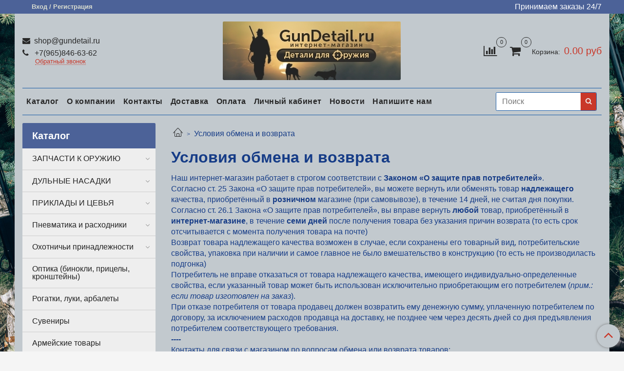

--- FILE ---
content_type: text/html; charset=utf-8
request_url: https://www.gundetail.ru/page/exchange
body_size: 32685
content:
<!DOCTYPE html>
<html>
  <head><link media='print' onload='this.media="all"' rel='stylesheet' type='text/css' href='/served_assets/public/jquery.modal-0c2631717f4ce8fa97b5d04757d294c2bf695df1d558678306d782f4bf7b4773.css'><meta data-config="{&quot;money_with_currency_format&quot;:{&quot;delimiter&quot;:&quot;&quot;,&quot;separator&quot;:&quot;.&quot;,&quot;format&quot;:&quot;%n %u&quot;,&quot;unit&quot;:&quot;руб&quot;,&quot;show_price_without_cents&quot;:0},&quot;currency_code&quot;:&quot;RUR&quot;,&quot;currency_iso_code&quot;:&quot;RUB&quot;,&quot;default_currency&quot;:{&quot;title&quot;:&quot;Российский рубль&quot;,&quot;code&quot;:&quot;RUR&quot;,&quot;rate&quot;:1.0,&quot;format_string&quot;:&quot;%n %u&quot;,&quot;unit&quot;:&quot;руб&quot;,&quot;price_separator&quot;:null,&quot;is_default&quot;:true,&quot;price_delimiter&quot;:null,&quot;show_price_with_delimiter&quot;:null,&quot;show_price_without_cents&quot;:null},&quot;facebook&quot;:{&quot;pixelActive&quot;:false,&quot;currency_code&quot;:&quot;RUB&quot;,&quot;use_variants&quot;:null},&quot;vk&quot;:{&quot;pixel_active&quot;:null,&quot;price_list_id&quot;:null},&quot;new_ya_metrika&quot;:true,&quot;ecommerce_data_container&quot;:&quot;dataLayer&quot;,&quot;common_js_version&quot;:&quot;v2&quot;,&quot;vue_ui_version&quot;:null,&quot;feedback_captcha_enabled&quot;:&quot;1&quot;,&quot;account_id&quot;:734867,&quot;hide_items_out_of_stock&quot;:false,&quot;forbid_order_over_existing&quot;:true,&quot;minimum_items_price&quot;:null,&quot;enable_comparison&quot;:true,&quot;locale&quot;:&quot;ru&quot;,&quot;client_group&quot;:null,&quot;consent_to_personal_data&quot;:{&quot;active&quot;:true,&quot;obligatory&quot;:true,&quot;description&quot;:&quot;Настоящим подтверждаю, что я ознакомлен и согласен с условиями \u003ca href=&#39;/page/oferta&#39; target=&#39;blank&#39;\u003eоферты и политики конфиденциальности\u003c/a\u003e.&quot;},&quot;recaptcha_key&quot;:&quot;6LfXhUEmAAAAAOGNQm5_a2Ach-HWlFKD3Sq7vfFj&quot;,&quot;recaptcha_key_v3&quot;:&quot;6LcZi0EmAAAAAPNov8uGBKSHCvBArp9oO15qAhXa&quot;,&quot;yandex_captcha_key&quot;:&quot;ysc1_ec1ApqrRlTZTXotpTnO8PmXe2ISPHxsd9MO3y0rye822b9d2&quot;,&quot;checkout_float_order_content_block&quot;:true,&quot;available_products_characteristics_ids&quot;:null,&quot;sber_id_app_id&quot;:&quot;5b5a3c11-72e5-4871-8649-4cdbab3ba9a4&quot;,&quot;theme_generation&quot;:2,&quot;quick_checkout_captcha_enabled&quot;:false,&quot;max_order_lines_count&quot;:500,&quot;sber_bnpl_min_amount&quot;:1000,&quot;sber_bnpl_max_amount&quot;:150000,&quot;counter_settings&quot;:{&quot;data_layer_name&quot;:&quot;dataLayer&quot;,&quot;new_counters_setup&quot;:false,&quot;add_to_cart_event&quot;:true,&quot;remove_from_cart_event&quot;:true,&quot;add_to_wishlist_event&quot;:true},&quot;site_setting&quot;:{&quot;show_cart_button&quot;:true,&quot;show_service_button&quot;:false,&quot;show_marketplace_button&quot;:false,&quot;show_quick_checkout_button&quot;:true},&quot;warehouses&quot;:[],&quot;captcha_type&quot;:&quot;google&quot;,&quot;human_readable_urls&quot;:false}" name="shop-config" content="" /><meta name='js-evnvironment' content='production' /><meta name='default-locale' content='ru' /><meta name='insales-redefined-api-methods' content="[]" /><script src="/packs/js/shop_bundle-2b0004e7d539ecb78a46.js"></script><script type="text/javascript" src="https://static.insales-cdn.com/assets/common-js/common.v2.25.28.js"></script><script type="text/javascript" src="https://static.insales-cdn.com/assets/static-versioned/v3.72/static/libs/lodash/4.17.21/lodash.min.js"></script>
<!--InsalesCounter -->
<script type="text/javascript">
(function() {
  if (typeof window.__insalesCounterId !== 'undefined') {
    return;
  }

  try {
    Object.defineProperty(window, '__insalesCounterId', {
      value: 734867,
      writable: true,
      configurable: true
    });
  } catch (e) {
    console.error('InsalesCounter: Failed to define property, using fallback:', e);
    window.__insalesCounterId = 734867;
  }

  if (typeof window.__insalesCounterId === 'undefined') {
    console.error('InsalesCounter: Failed to set counter ID');
    return;
  }

  let script = document.createElement('script');
  script.async = true;
  script.src = '/javascripts/insales_counter.js?7';
  let firstScript = document.getElementsByTagName('script')[0];
  firstScript.parentNode.insertBefore(script, firstScript);
})();
</script>
<!-- /InsalesCounter -->

    <!-- meta -->
<meta charset="UTF-8" />



<meta name="keywords" content="Условия обмена и возврата"/>



  



  <title>
    
    
        Условия обмена и возврата
    
  </title>











  <meta name="description" content="Условия обмена и возврата"/>








<meta name="robots" content="index,follow" />
<meta http-equiv="X-UA-Compatible" content="IE=edge,chrome=1" />
<meta name="viewport" content="width=device-width, initial-scale=1.0" />
<meta name="SKYPE_TOOLBAR" content="SKYPE_TOOLBAR_PARSER_COMPATIBLE" />
<meta name="cmsmagazine" content="01d1286e2c0ac6c5529ed35e32e38e50" />









<meta name="handle" content="[]"/ data-current-collection="[]"


>

<style>
  .menu:not(.insales-menu--loaded) {
    display: flex;
    list-style: none;
    margin-left: 0;
    padding-left: 0;
    box-shadow: none;
    width: auto;
    background: transparent;
    flex-direction: row;
    flex-wrap: wrap;
  }

  .menu:not(.insales-menu--loaded) .menu-link {
    display: block;
  }

  .menu:not(.insales-menu--loaded) .menu,
  .menu:not(.insales-menu--loaded) .menu-marker,
  .menu:not(.insales-menu--loaded) .menu-icon {
    display: none;
  }
</style>







<!-- canonical url-->


<!-- rss feed-->



    <meta property="og:title" content="Условия обмена и возврата" />
    <meta property="og:type" content="website" />
    <meta property="og:url" content="https://www.gundetail.ru/page/exchange" />





<!-- icons-->
<link rel="icon" type="image/x-icon" sizes="16x16" href="https://static.insales-cdn.com/assets/1/4678/1716806/1728660453/favicon.ico" />
<link rel="stylesheet" type="text/css"  href="https://static.insales-cdn.com/assets/1/4678/1716806/1728660453/jquery.fancybox.min.css" />



    
  
  <link href="//fonts.googleapis.com/css?family=OpenSans:300,400,700&subset=cyrillic,latin" rel="stylesheet" />




<link href="//maxcdn.bootstrapcdn.com/font-awesome/4.7.0/css/font-awesome.min.css" rel="stylesheet" />


<link href="https://static.insales-cdn.com/assets/1/4678/1716806/1728660453/theme.css" rel="stylesheet" type="text/css" />

  </head>

  <body class="fhg-body">
<!-- Yandex.Metrika counter -->
<script type="text/javascript" >
   (function(m,e,t,r,i,k,a){m[i]=m[i]||function(){(m[i].a=m[i].a||[]).push(arguments)};
   m[i].l=1*new Date();k=e.createElement(t),a=e.getElementsByTagName(t)[0],k.async=1,k.src=r,a.parentNode.insertBefore(k,a)})
   (window, document, "script", "https://mc.yandex.ru/metrika/tag.js", "ym");

   ym(56232490, "init", {
        webvisor:true,
        ecommerce:dataLayer,
        clickmap:true,
        trackLinks:true,
        accurateTrackBounce:true
   });
</script>
<script type="text/javascript">
  window.dataLayer = window.dataLayer || [];
  window.dataLayer.push({});
</script>
<noscript><div><img src="https://mc.yandex.ru/watch/56232490" style="position:absolute; left:-9999px;" alt="" /></div></noscript>
<!-- /Yandex.Metrika counter -->

   
     <!-- optimization by Valektro for insales v3.0 -->
<script>
 var hasWebP = false; (function() { var img = new Image(); img.onload = function() { hasWebP = !!(img.height > 0 && img.width > 0);console.log('use webp format')}; img.onerror = function() { hasWebP = false; }; img.src = 'https://static.insales-cdn.com/assets/1/4678/1716806/1728660453/empty.webp' })();  
 var Visible = function (target) {
 var visible;
 var targetPosition = {
      top: window.pageYOffset + target.getBoundingClientRect().top,
      left: window.pageXOffset + target.getBoundingClientRect().left,
      right: window.pageXOffset + target.getBoundingClientRect().right,
      bottom: window.pageYOffset + target.getBoundingClientRect().bottom
    },
    windowPosition = {
      top: window.pageYOffset,
      left: window.pageXOffset,
      right: window.pageXOffset + document.documentElement.clientWidth,
      bottom: window.pageYOffset + document.documentElement.clientHeight
    };

    if ((targetPosition.bottom + 200) > windowPosition.top && (targetPosition.top - 200) < windowPosition.bottom && targetPosition.right > windowPosition.left && targetPosition.left < windowPosition.right) { 
      visible = true;
    } else {       
      visible = false;
    };
    return(visible); 
  };
  
  var lazyInner = function(){
    var LazySrcset = document.getElementsByClassName('lazy_srcset');
    var Lazy = document.getElementsByClassName('lazy');
    var LazyBackground = document.getElementsByClassName('lazy_background');
    var LazyNoneSelect = document.getElementsByClassName('none_select_lazy');
    // добавляем адрес картинки в srcset
    Array.from( LazySrcset).forEach( function(elem){  
      if (Visible(elem)){ 
        elem.srcset = elem.getAttribute('data-srcset');   
        elem.classList.remove('lazy_srcset');        
      }   
    });
    // добавляем адрес картинки в src
    Array.from( Lazy).forEach( function(elem){  
      if (Visible(elem)){ 
        if (elem.getAttribute('none-opacity') != 'true'){
          $( elem ).css('opacity','0');
        }
        elem.src = elem.getAttribute('data-src');   
        elem.classList.remove('lazy'); 
        if (elem.getAttribute('none-opacity') != 'true'){
          $( elem ).animate({opacity: 1}, 500);
        }      
      }   
    });      
    // добавляем адрес картинки при использовании фона
    Array.from( LazyBackground).forEach( function(elem){  
      if (Visible(elem)){ 
        if (elem.getAttribute('none-opacity') != 'true'){
          $( elem ).css('opacity','0');
        }
        if (hasWebP){ 
          elem.style.backgroundImage = 'url("' + elem.getAttribute('data-background-webp') + '")';
        } else {
          elem.style.backgroundImage = 'url("' + elem.getAttribute('data-background') + '")';
        }     
        elem.classList.remove('lazy_background'); 
        if (elem.getAttribute('none-opacity') != 'true'){
          $( elem ).animate({opacity: 1}, 500);
        }
      }   
    });  
    // если есть выбор между jpg и webP выбираем изображение на основе hesWebP
    // добавляем адрес картинки в src и data-src
    Array.from(LazyNoneSelect).forEach( function(elem){  
      if (Visible(elem)){ 
        if (elem.getAttribute('none-opacity') != 'true'){
          $( elem ).css('opacity','0');
        }
        if (hasWebP) {
          elem.src = elem.getAttribute('data-srcset')
        } else {
           elem.src = elem.getAttribute('data-src');         
        }
        elem.classList.remove('none_select_lazy'); 
        if (elem.getAttribute('none-opacity') != 'true'){
          $( elem ).animate({opacity: 1}, 500);
        } 
      }   
    }); 
  }
  
  var lazyByValekTro = function(){ 
   lazyInner();
   setTimeout(lazyInner, 50);    
   setTimeout(lazyInner, 500);                      
  }
    
  document.addEventListener('touchend',function(e) {
   lazyByValekTro(); 
  });
  
  $(document).mouseup(function() {
   
    lazyByValekTro();
  }); 
  
  // Запускаем функцию при прокрутке страницы
  window.onscroll = function() { 
   lazyByValekTro();
  };

  // Запускаем функцию при изменении размера экрана.
  $(window).resize(function() {
   lazyByValekTro();
  });  

  // Запустим функцию сразу по готовности документа, 
  $(document).ready(function() {
    lazyByValekTro();
  });
  window.addEventListener('load', function () {
    lazyByValekTro();
    window.timerId = setInterval(() => lazyInner(), 200);
  })

</script> 
     
    <div class="body-wrapper">

      <noscript>
<div class="njs-alert-overlay">
  <div class="njs-alert-wrapper">
    <div class="njs-alert">
      <p>Включите в вашем браузере JavaScript!</p>
    </div>
  </div>
</div>
</noscript>


      <div class="top-panel-wrapper">
        <div class="container">
          <div class="top-panel row js-top-panel-fixed">
  <div class="top-menu-wrapper hidden-sm">
    <a class="client-account-link" href="/client_account/login">
      
        <span>Вход / Регистрация</span>
      
    </a>
  </div>
  <div class="top-menu-wrapper cell- hidden shown-sm">
    <button type="button" class="top-panel-open-sidebar button js-open-sidebar"></button>
  </div>

  <div class="top-menu-icons-block collapse-block hide show-sm cell-">
    <div class="contacts-top-menu hidden shown-sm">
    

      <button type="button" class="contacts-icon js-open-contacts"></button>

    
      <div class="contacts-top-menu-block cell-12 hidden">
        <div class="header-block js-contacts-header cell- ">


          <div class="email text-left ">
            
                <a href="mailto:shop@gundetail.ru" class="contact-link email">
                   shop@gundetail.ru
                </a>
              
          </div>

          <div class="phone text-left ">
            
                <a href="tel:+7(965)846-63-62" class="contact-link tel">
                  +7(965)846-63-62
                </a>
                </br><a class="backcall-toggle js-backcall-toggle">Обратный звонок</a>
              
          </div>

        </div>

      </div>
    </div>

    <div class="hidden shown-sm">
      <button type="button" class="top-panel-open-search button js-open-search-panel shown-sm"></button>
    </div>

    
      <div class="compares-widget is-top-panel cell- hidden shown-sm">
        <a href="/compares" class="compares-widget-link"  title="Сравнение">
          <span class="compare-widget-caption is-top-panel">
            <span class="compare-widget-icon-header"></span>
            <span class="compares-widget-count is-top-panel js-compares-widget-count"></span>
          </span>
        </a>
      </div>
    

    <div class="shopcart-widget-wrapper is-top-panel cell-  hidden shown-sm">
      
<div class="shopcart-widget is-top-panel ">
  <a href="/cart_items " title="Корзина" class="shopcart-widget-link ">
    <span class="shopcart-widget-icon">
        <span class="shopcart-widget-count js-shopcart-widget-count is-top-panel" ></span>
    </span>
    <span class="shopcart-widget-data">
      <span class="shopcart-widget-caption">
      Корзина
      </span>

      <span class="shopcart-widget-amount js-shopcart-widget-amount hidden-md"></span>
    </span>
  </a>

</div>




    </div>
  </div>

  <div class="block-top-panel hidden-sm" >
    <p>Принимаем заказы 24/7</p>
  </div>

</div>

        </div>
      </div>

      <div class="container header-wrapper">
        <header class="header">
  <div class="header-inner row flex-between flex-center-sm flex-middle ">
    <div class="left-blocks cell-">
      <div class="left-blocks-inner row flex-middle">

        <div class="header-block js-contacts-header cell-4 hidden-sm ">

          <div class="email text-left hidden-sm">
            
                <a href="mailto:shop@gundetail.ru" class="contact-link email"> shop@gundetail.ru</a>
              
          </div>
          <div class="phone text-left text-center-sm hidden-sm">
            
                  <a href="tel:+7(965)846-63-62" class="contact-link tel"> +7(965)846-63-62</a>
                </br>  <a class="backcall-toggle js-backcall-toggle">Обратный звонок</a>
              
          </div>


        </div>

        <div class="logotype-wrapper cell-4 cell-7-md cell-12-sm ">
          <div class="logotype text-center-sm">
            
            <a title="Детали для оружия" href="/" class="logotype-link">
              
                <img src="https://static.insales-cdn.com/assets/1/4678/1716806/1728660453/logotype.jpg" class="logotype-image" alt="Детали для оружия" title="Детали для оружия" />
              
            </a>
          </div>
        </div>

          <div class="header-info header-block hidden-sm cell-4 cell-7-md cell-12-sm">
            <div class="header-block header-compare">

              
                <div class="compares-widget  ">
                  <a href="/compares" class="compares-widget-link" title="Сравнение">
                    <span class="compare-widget-caption ">
                      <span class="compare-widget-icon-header"></span>
                      <span class="compares-widget-count js-compares-widget-count"></span>
                    </span>
                  </a>
                </div>
              

              <div class="shopcart-widget-wrapper  hidden-sm">
                <div class="shopcart-widget js-widget-dropdown in-header">
                  <a href="/cart_items " title="Корзина" class="shopcart-widget-link ">
                    <span class="shopcart-widget-icon">
                        <span class="shopcart-widget-count js-shopcart-widget-count"></span>
                    </span>
                    <span class="shopcart-widget-data">
                      <span class="shopcart-widget-caption">
                      Корзина:
                      </span>

                      <span class="shopcart-widget-amount js-shopcart-widget-amount hidden-sm"></span>
                    </span>
                  </a>

                    <div class="cart-widget-dropdown hidden hidden-sm">
                      <form action="" method="post" class="shopping-cart js-cart-widget-empty" >
                        <div class="cart-body">
                          <div class="cart-list js-cart-dropdown">

                          </div>
                        </div>

                        <div class="cart-footer row flex-between ">

                          <div class=" cart-block-checkout is-cart-dropdown">
                            <div class="cart-total js-shopcart-total-summ"></div>

                            <a class="cart-checkout button is-primary is-cart-dropdown" href="/cart_items">
                              <span class="button-text">
                                Оформить
                              </span>
                            </a>
                          </div>

                        </div>
                        <input type="hidden" name="_method" value="put">
                        <input type="hidden" name="make_order" value="">
                        <input type="hidden" name="lang" value="ru"/>

                      </form>

                      <div class="notice notice-info text-center js-cart-empty" >
                        Ваша корзина пуста
                      </div>

                      
                    </div>
                  </div>
              </div>
            </div>
          </div>

      </div>
    </div>


  </div>

  <div class="main-menu-wrapper hidden-sm">
      








  <ul class="main-menu menu level-1" data-menu-id="main-menu">
    

      

      <li class="main-menu-item menu-item">
        <div class="main-menu-item-controls menu-item-controls">
          

          <a href="/collection/all" class="main-menu-link menu-link" data-menu-link-source="menu" data-menu-link-current="no">
            Каталог
          </a>
        </div>
      </li>

    

      

      <li class="main-menu-item menu-item">
        <div class="main-menu-item-controls menu-item-controls">
          

          <a href="/page/about-us" class="main-menu-link menu-link" data-menu-link-source="menu" data-menu-link-current="no">
            О компании
          </a>
        </div>
      </li>

    

      

      <li class="main-menu-item menu-item">
        <div class="main-menu-item-controls menu-item-controls">
          

          <a href="/page/contacts" class="main-menu-link menu-link" data-menu-link-source="menu" data-menu-link-current="no">
            Контакты
          </a>
        </div>
      </li>

    

      

      <li class="main-menu-item menu-item">
        <div class="main-menu-item-controls menu-item-controls">
          

          <a href="/page/delivery" class="main-menu-link menu-link" data-menu-link-source="menu" data-menu-link-current="no">
            Доставка
          </a>
        </div>
      </li>

    

      

      <li class="main-menu-item menu-item">
        <div class="main-menu-item-controls menu-item-controls">
          

          <a href="/page/payment" class="main-menu-link menu-link" data-menu-link-source="menu" data-menu-link-current="no">
            Оплата
          </a>
        </div>
      </li>

    

      

      <li class="main-menu-item menu-item">
        <div class="main-menu-item-controls menu-item-controls">
          

          <a href="/client_account/login" class="main-menu-link menu-link" data-menu-link-source="menu" data-menu-link-current="no">
            Личный кабинет
          </a>
        </div>
      </li>

    

      

      <li class="main-menu-item menu-item">
        <div class="main-menu-item-controls menu-item-controls">
          

          <a href="/blogs/blog" class="main-menu-link menu-link" data-menu-link-source="menu" data-menu-link-current="no">
            Новости
          </a>
        </div>
      </li>

    

      

      <li class="main-menu-item menu-item">
        <div class="main-menu-item-controls menu-item-controls">
          

          <a href="/page/feedback" class="main-menu-link menu-link" data-menu-link-source="menu" data-menu-link-current="no">
            Напишите нам
          </a>
        </div>
      </li>

    
  </ul>

  










        
          <!-- ver 2.0 -->
<div class="search_container" onmouseout="$('#fast_search').hide();" onmouseover="$('#fast_search').show()" >
<form  class="search-widget in-header  hide_load" action="/search" method="get" >
  <input  id="input_search"
          type="text"
          name="q"
          class="search-widget-field"
          value=""
          placeholder="Поиск"
          autocomplete="off"
          style="width:207px;height: 37.84px;
          "
  >


<button type="submit" class="search-widget-button button is-widget-submit" >
  
</button>

</form>
<div id="fast_search" >
  
</div>
</div>



<style>
  //============================================================================
// стилизация прокрутки
//============================================================================

#fast_search::-webkit-scrollbar-button { 
background-image:url(''); 
background-repeat:no-repeat; 
width:6px; 
height:0px 
cursor:pointer;  
} 

#fast_search::-webkit-scrollbar-track { 
background-color:whitesmoke; 
box-shadow:0px 0px 3px #000 inset; 
} 

#fast_search::-webkit-scrollbar-thumb {
-webkit-border-radius: 5px; 
border-radius: 5px; 
background-color:#163c87; 
box-shadow:0px 1px 1px #fff inset; 
background-image:url('https://yraaa.ru/_pu/24/59610063.png'); 
background-position:center; 
background-repeat:no-repeat; 
} 

#fast_search::-webkit-resizer{ 
background-image:url(''); 
background-repeat:no-repeat; 
width:7px; 
height:0px 
} 

#fast_search::-webkit-scrollbar{ 
width: 15px; 
}

.search_container{
  position:relative;
  margin-right:10px;
  display:none
}
  
  
  #fast_search{

    top: 100%;
    right: 0px;
    width: 400px;
    max-width:100vw;
    max-height:50vh;
   
    position: absolute;
    background:white;
    z-index:9998;
    overflow-x:hidden;
    overflow-y:auto;
    margin-top:0px;
    display:none;
    
  }
  .fast_search_component{
  
  }
  .fast_search_img{
    max-width:50px;max-height:50px;
  }
  .fast_search_title{
    margin-left:5px;margin-right:5px;
  }
  .img_search_container{
    min-width:50px;
    width:50px;
    height:50px;
    display:flex;
    justify-content:center;
    align-items:center;
    
  }
  
  .search_href{
    text-decoration:none;
    display:flex;
    justify-content:space-between;
    margin:5px;
    align-items:center;
    color:black;
  }
  .search_price{font-weight:bolder;}
  .find_process{background: whitesmoke; }
    

   
  .search_img_title_container{display:flex;justify-content:flex-start;align-items:center;}
</style>


<script>
  var searchValue = $('#input_search').val();
  if (searchValue.length>1){searchAjax(searchValue)}  
  
  $('#input_search').keydown(function(){
    //очищаем блок поиска  
    $('#fast_search').empty();
    $('#fast_search').hide();
    $("#fast_search").css("border", "none");
 
  });
  
  $('#input_search').keyup(function(){
  var searchValue = $('#input_search').val();
   if (searchValue.length>1){searchAjax(searchValue)}  
  });
    
function searchAjax(value){  
  
    $('#input_search').addClass("find_process");
 
   
	$.ajax({
					url: '/search.json',
					dataType: 'json',
					data: {q: value},
					success: function(data){
                        $('#fast_search').empty();
                        $('#fast_search').hide();
                        if (data.length>0){$('#fast_search').show(); $("#fast_search").css({"border":"1px solid #e3e3e3 ", "border":"2px solid #e3e3e3"});} else{$('#fast_search').hide()}
                 
					   
                          
                          $('#input_search').removeClass("find_process");
                          
                          
                        $.map(data, function(item){
					      
                          var newDiv = document.createElement('div');
                          item.title =  item.title.replace(/"([^"]+)"/g, '«$1»');
                          newDiv.className="fast_search_component";
                          
                          var regex = new RegExp(value, 'ig');
                          item.title = item.title.replace(regex, '<strong style=color:#c93729>'+ value + '</strong>'); 
                         
                          newDiv.innerHTML='<a class="search_href" href="'+item.url+'"><div class="search_img_title_container"><span class="img_search_container"><img class="fast_search_img" src="'+item.first_image.small_url+' "> </span><span class="fast_search_title">'+ item.title+'</span></div><div class="search_price">'+item.variants[0].price.split('.')[0] +'р</div></a>';
                          $(newDiv).appendTo('#fast_search');
									
						})
                      
					}
				});
 
}
window.onload = function(){
  $('.search_container').show();
}
</script>





        
  </div>
</header>


<script type="text/javascript">
(function(){
    var _backcallForm = {
      form: {
        classes: 'is-backcall',
      },
      fields: [
        {
          title: 'Имя',
          name: 'content',
          required: true,
          type: "hidden",
          value: "Сообщение отправлено через форму 'Обратный звонок'"
        },
        
{
  title: 'Капча',
  type: 'captcha',
  required: true,
},

        {
          type: 'hidden',
          name: 'subject',
          value: 'Обратный звонок'
        },
        {
          title: 'Имя',
          name: 'from',
          required: true,
          type: "hidden",
          value: "shop@gundetail.ru"
        },
        {
          title: 'Имя',
          name: 'name'
        },
        {
          title: 'Телефон',
          name: 'phone',
          required: true
        },
      ],

      sendTo: Shop.sendMessage,
      onValid: function () {},
    };

  $(document).on('click', '.js-backcall-toggle', function (event) {
    event.preventDefault();

    alertify.modal({
      formDefination: _backcallForm
    }).set('title', 'Обратный звонок' );
  });
}());

</script>



      </div>

      <div class="content-wrapper container fhg-content">
        
        

        


        

        

        

        <div class="row page-wrapper">
          <div class="page cell-9 cell-8-md cell-12-sm">
              


<div class="breadcrumb-wrapper">

  <ul class="breadcrumb">

    <li class="breadcrumb-item home">
      <a class="breadcrumb-link home-icon" title="" href="/">

      </a>
    </li>

    
      <li class="breadcrumb-item">
        <span class="breadcrumb-page">Условия обмена и возврата</span>
      </li>

    

  </ul>

</div>





  
<div class="page-headding-wrapper">
  <h1 class="page-headding">
    
      Условия обмена и возврата
    
  </h1>
</div><!-- /.page_headding -->


  <div class="editor">
    <p>Наш интернет-магазин работает в строгом соответствии с <strong>Законом &laquo;О защите прав потребителей&raquo;</strong>.</p>
<p>Согласно ст. 25 Закона &laquo;О защите прав потребителей&raquo;, вы можете вернуть или обменять товар <strong>надлежащего</strong> качества, приобретённый в <strong>розничном</strong> магазине (при самовывозе), в течение 14 дней, не считая дня покупки.</p>
<p>Согласно ст. 26.1 Закона &laquo;О защите прав потребителей&raquo;, вы вправе вернуть <strong>любой</strong> товар, приобретённый в <strong>интернет-магазине</strong>, в течение <strong>семи дней</strong> после получения товара без указания причин возврата (то есть срок отсчитывается с момента получения товара на почте)</p>
<p>Возврат товара надлежащего качества возможен в случае, если сохранены его товарный вид, потребительские свойства, упаковка при наличии и самое главное не было вмешательство в конструкцию (то есть не производиласть подгонка)</p>
<p>Потребитель не вправе отказаться от товара надлежащего качества, имеющего индивидуально-определенные свойства, если указанный товар может быть использован исключительно приобретающим его потребителем (<em>прим.: если товар изготовлен на заказ</em>).</p>
<p>При отказе потребителя от товара продавец должен возвратить ему денежную сумму, уплаченную потребителем по договору, за исключением расходов продавца на доставку, не позднее чем через десять дней со дня предъявления потребителем соответствующего требования.</p>
<p><em><strong>----</strong></em></p>
<p>Контакты для связи с магазином по вопросам обмена или возврата товаров:</p>
<p>Email: psa1983@mail.ru</p>
<p>Телефон: <a class="contact-link tel" href="tel:+7(965)846-63-62">(965)846-63-62</a> (Сергей Александрович)</p>
  </div>


<script type="text/javascript">
  $(function () {
    var _options = {
      form: {
        classes: 'is-feedback',
      },
      fields: [
        {
          title: Site.messages.field_email,
          name: 'from',
          required: true,
        },
        
{
  title: 'Капча',
  type: 'captcha',
  required: true,
},

        {
          title: Site.messages.field_message,
          name: 'content',
          type: 'textarea',
          required: true
        }
      ],
      buttons: [
        {
          title: Site.messages.button_submit,
          type: 'submit',
          onClick: function(form){
            form.validate();
          }
        }
      ],
      onValid: function (response, form) {
        form.clear();
        alertify.success(response.notice);
      },
      onError: function (errors){
        alertify.warning(errors);
      }
    };

    InSalesUI.Form.create($('.js-form-feedback'), _options);
  });
</script>

            
          </div>

          
            <div class="cell-3 cell-4-md hidden-sm flex-first">
              
  

  <div class="sidebar-block">
    <div class="sidebar-block-heading mega-menu-main_heading">
      Каталог
    </div>

    <div class="sidebar-block-content">
      









  
    
    

    <ul class="sidebar-menu menu level-1" data-menu-id="sidebar-menu">

      

        
        
        

        
        

        
        

        

          

          

          <li class="sidebar-menu-item menu-item level-1">
            <div class="sidebar-menu-item-controls menu-item-controls level-1">

              

              <a href="/collection/zapchasti-k-oruzhiyu" class="sidebar-menu-link menu-link level-1" data-menu-link="zapchasti-k-oruzhiyu" data-menu-link-source="collection">
                ЗАПЧАСТИ К ОРУЖИЮ
              </a>

              
                <button class="sidebar-menu-marker menu-marker" type="button"></button>
              
            </div>

            
              <ul class="sidebar-menu menu">
            

            

          

          

        

      

        
        
        

        
        

        
        

        

          

          

          <li class="sidebar-menu-item menu-item level-1">
            <div class="sidebar-menu-item-controls menu-item-controls level-1">

              

              <a href="/collection/imz-izh-mr-baikal" class="sidebar-menu-link menu-link level-1" data-menu-link="imz-izh-mr-baikal" data-menu-link-source="collection">
                ИМЗ (Иж, МР, Baikal)
              </a>

              
                <button class="sidebar-menu-marker menu-marker" type="button"></button>
              
            </div>

            
              <ul class="sidebar-menu menu">
            

            

          

          

        

      

        
        
        

        
        

        
        

        

          

          

          <li class="sidebar-menu-item menu-item level-1">
            <div class="sidebar-menu-item-controls menu-item-controls level-1">

              

              <a href="/collection/mr-18-izh-18" class="sidebar-menu-link menu-link level-1" data-menu-link="mr-18-izh-18" data-menu-link-source="collection">
                детали МР-18, ИЖ-18
              </a>

              
            </div>

            

            

          
            </li>
          

          

        

      

        
        
        

        
        

        
        

        

          

          

          <li class="sidebar-menu-item menu-item level-1">
            <div class="sidebar-menu-item-controls menu-item-controls level-1">

              

              <a href="/collection/mr-27-izh-27" class="sidebar-menu-link menu-link level-1" data-menu-link="mr-27-izh-27" data-menu-link-source="collection">
                детали МР-27, ИЖ-27
              </a>

              
            </div>

            

            

          
            </li>
          

          

        

      

        
        
        

        
        

        
        

        

          

          

          <li class="sidebar-menu-item menu-item level-1">
            <div class="sidebar-menu-item-controls menu-item-controls level-1">

              

              <a href="/collection/mr-153" class="sidebar-menu-link menu-link level-1" data-menu-link="mr-153" data-menu-link-source="collection">
                детали МР-153
              </a>

              
            </div>

            

            

          
            </li>
          

          

        

      

        
        
        

        
        

        
        

        

          

          

          <li class="sidebar-menu-item menu-item level-1">
            <div class="sidebar-menu-item-controls menu-item-controls level-1">

              

              <a href="/collection/mr-155" class="sidebar-menu-link menu-link level-1" data-menu-link="mr-155" data-menu-link-source="collection">
                детали МР-155
              </a>

              
            </div>

            

            

          
            </li>
          

          

        

      

        
        
        

        
        

        
        

        

          

          

          <li class="sidebar-menu-item menu-item level-1">
            <div class="sidebar-menu-item-controls menu-item-controls level-1">

              

              <a href="/collection/mr-156" class="sidebar-menu-link menu-link level-1" data-menu-link="mr-156" data-menu-link-source="collection">
                детали МР-156
              </a>

              
            </div>

            

            

          
            </li>
          

          

        

      

        
        
        

        
        

        
        

        

          

          

          <li class="sidebar-menu-item menu-item level-1">
            <div class="sidebar-menu-item-controls menu-item-controls level-1">

              

              <a href="/collection/izh-12-izh-26-izh-54-izh-58" class="sidebar-menu-link menu-link level-1" data-menu-link="izh-12-izh-26-izh-54-izh-58" data-menu-link-source="collection">
                детали ИЖ-12, ИЖ-26, ИЖ-54. ИЖ-58
              </a>

              
            </div>

            

            

          
            </li>
          

          

        

      

        
        
        

        
        

        
        

        

          

          

          <li class="sidebar-menu-item menu-item level-1">
            <div class="sidebar-menu-item-controls menu-item-controls level-1">

              

              <a href="/collection/mr-446s-viking-pya" class="sidebar-menu-link menu-link level-1" data-menu-link="mr-446s-viking-pya" data-menu-link-source="collection">
                детали МР-446С Викинг, ПЯ
              </a>

              
            </div>

            

            

          
            </li>
          

          

        

      

        
        
        

        
        

        
        

        

          

          

          <li class="sidebar-menu-item menu-item level-1">
            <div class="sidebar-menu-item-controls menu-item-controls level-1">

              

              <a href="/collection/mr-79-izh-79-mr-71" class="sidebar-menu-link menu-link level-1" data-menu-link="mr-79-izh-79-mr-71" data-menu-link-source="collection">
                детали МР-79, ИЖ-79, МР-71, МР-371, Р-411, ПМ
              </a>

              
            </div>

            

            

          
            </li>
          

          

        

      

        
        
        

        
        

        
        

        

          

          

          <li class="sidebar-menu-item menu-item level-1">
            <div class="sidebar-menu-item-controls menu-item-controls level-1">

              

              <a href="/collection/detali-mr-80-13t-mr-81-mr-78" class="sidebar-menu-link menu-link level-1" data-menu-link="detali-mr-80-13t-mr-81-mr-78" data-menu-link-source="collection">
                детали МР-80-13Т, МР-81, МР-78
              </a>

              
            </div>

            

            

          
            </li>
          

          

        

      

        
        
        

        
        

        
        

        

          

          

          <li class="sidebar-menu-item menu-item level-1">
            <div class="sidebar-menu-item-controls menu-item-controls level-1">

              

              <a href="/collection/mr-53m-izh-53" class="sidebar-menu-link menu-link level-1" data-menu-link="mr-53m-izh-53" data-menu-link-source="collection">
                детали МР-53М, Иж-53
              </a>

              
            </div>

            

            

          
            </li>
          

          

        

      

        
        
        

        
        

        
        

        

          

          

          <li class="sidebar-menu-item menu-item level-1">
            <div class="sidebar-menu-item-controls menu-item-controls level-1">

              

              <a href="/collection/izh-38s" class="sidebar-menu-link menu-link level-1" data-menu-link="izh-38s" data-menu-link-source="collection">
                детали ИЖ-38С
              </a>

              
            </div>

            

            

          
            </li>
          

          

        

      

        
        
        

        
        

        
        

        

          

          

          <li class="sidebar-menu-item menu-item level-1">
            <div class="sidebar-menu-item-controls menu-item-controls level-1">

              

              <a href="/collection/mr-512" class="sidebar-menu-link menu-link level-1" data-menu-link="mr-512" data-menu-link-source="collection">
                детали МР-512
              </a>

              
            </div>

            

            

          
            </li>
          

          

        

      

        
        
        

        
        

        
        

        

          

          

          <li class="sidebar-menu-item menu-item level-1">
            <div class="sidebar-menu-item-controls menu-item-controls level-1">

              

              <a href="/collection/mr-514k" class="sidebar-menu-link menu-link level-1" data-menu-link="mr-514k" data-menu-link-source="collection">
                детали МР-514К
              </a>

              
            </div>

            

            

          
            </li>
          

          

        

      

        
        
        

        
        

        
        

        

          

          

          <li class="sidebar-menu-item menu-item level-1">
            <div class="sidebar-menu-item-controls menu-item-controls level-1">

              

              <a href="/collection/mr-60-mr-61" class="sidebar-menu-link menu-link level-1" data-menu-link="mr-60-mr-61" data-menu-link-source="collection">
                детали МР-60, МР-61
              </a>

              
            </div>

            

            

          
            </li>
          

          

        

      

        
        
        

        
        

        
        

        

          

          

          <li class="sidebar-menu-item menu-item level-1">
            <div class="sidebar-menu-item-controls menu-item-controls level-1">

              

              <a href="/collection/detali-mr-553-mr-555" class="sidebar-menu-link menu-link level-1" data-menu-link="detali-mr-553-mr-555" data-menu-link-source="collection">
                детали МР-553, МР-555
              </a>

              
            </div>

            

            

          
            </li>
          

          

        

      

        
        
        

        
        

        
        

        

          

          

          <li class="sidebar-menu-item menu-item level-1">
            <div class="sidebar-menu-item-controls menu-item-controls level-1">

              

              <a href="/collection/mr-46-mr-532-mr-572" class="sidebar-menu-link menu-link level-1" data-menu-link="mr-46-mr-532-mr-572" data-menu-link-source="collection">
                детали МР-46, МР-532, МР-572
              </a>

              
            </div>

            

            

          
            </li>
          

          

        

      

        
        
        

        
        

        
        

        

          

          

          <li class="sidebar-menu-item menu-item level-1">
            <div class="sidebar-menu-item-controls menu-item-controls level-1">

              

              <a href="/collection/mr-651k" class="sidebar-menu-link menu-link level-1" data-menu-link="mr-651k" data-menu-link-source="collection">
                детали МР-651К
              </a>

              
            </div>

            

            

          
            </li>
          

          

        

      

        
        
        

        
        

        
        

        

          

          

          <li class="sidebar-menu-item menu-item level-1">
            <div class="sidebar-menu-item-controls menu-item-controls level-1">

              

              <a href="/collection/mr-654k" class="sidebar-menu-link menu-link level-1" data-menu-link="mr-654k" data-menu-link-source="collection">
                детали МР-654К
              </a>

              
            </div>

            

            

          
            </li>
          

          

        

      

        
        
        

        
        

        
        

        

          

          

          <li class="sidebar-menu-item menu-item level-1">
            <div class="sidebar-menu-item-controls menu-item-controls level-1">

              

              <a href="/collection/detali-mr-658k-mr-659k" class="sidebar-menu-link menu-link level-1" data-menu-link="detali-mr-658k-mr-659k" data-menu-link-source="collection">
                детали МР-658К, МР-659К
              </a>

              
            </div>

            

            

          
            </li>
          

          

        

      

        
        
        

        
        

        
        

        

          

          
            
              

              </ul>
            

            </li>
          

          <li class="sidebar-menu-item menu-item level-1">
            <div class="sidebar-menu-item-controls menu-item-controls level-1">

              

              <a href="/collection/izhmash-sayga-tigr" class="sidebar-menu-link menu-link level-1" data-menu-link="izhmash-sayga-tigr" data-menu-link-source="collection">
                ИЖМАШ (Сайга, Тигр)
              </a>

              
                <button class="sidebar-menu-marker menu-marker" type="button"></button>
              
            </div>

            
              <ul class="sidebar-menu menu">
            

            

          

          

        

      

        
        
        

        
        

        
        

        

          

          

          <li class="sidebar-menu-item menu-item level-1">
            <div class="sidebar-menu-item-controls menu-item-controls level-1">

              

              <a href="/collection/detali-sayga-sok12-sok20-sok410-sok-ak" class="sidebar-menu-link menu-link level-1" data-menu-link="detali-sayga-sok12-sok20-sok410-sok-ak" data-menu-link-source="collection">
                детали Сайга-12 (СОК-12)
              </a>

              
            </div>

            

            

          
            </li>
          

          

        

      

        
        
        

        
        

        
        

        

          

          

          <li class="sidebar-menu-item menu-item level-1">
            <div class="sidebar-menu-item-controls menu-item-controls level-1">

              

              <a href="/collection/detali-sayga-20-sok-20" class="sidebar-menu-link menu-link level-1" data-menu-link="detali-sayga-20-sok-20" data-menu-link-source="collection">
                детали Сайга-20 (СОК-20)
              </a>

              
            </div>

            

            

          
            </li>
          

          

        

      

        
        
        

        
        

        
        

        

          

          

          <li class="sidebar-menu-item menu-item level-1">
            <div class="sidebar-menu-item-controls menu-item-controls level-1">

              

              <a href="/collection/detali-sayga-410-sok-410" class="sidebar-menu-link menu-link level-1" data-menu-link="detali-sayga-410-sok-410" data-menu-link-source="collection">
                детали Сайга-410 (СОК-410)
              </a>

              
            </div>

            

            

          
            </li>
          

          

        

      

        
        
        

        
        

        
        

        

          

          

          <li class="sidebar-menu-item menu-item level-1">
            <div class="sidebar-menu-item-controls menu-item-controls level-1">

              

              <a href="/collection/detali-sayga-ak-sok-ak" class="sidebar-menu-link menu-link level-1" data-menu-link="detali-sayga-ak-sok-ak" data-menu-link-source="collection">
                детали Сайга-АК (СОК-АК)
              </a>

              
            </div>

            

            

          
            </li>
          

          

        

      

        
        
        

        
        

        
        

        

          

          

          <li class="sidebar-menu-item menu-item level-1">
            <div class="sidebar-menu-item-controls menu-item-controls level-1">

              

              <a href="/collection/detali-tigr-sok5-svd" class="sidebar-menu-link menu-link level-1" data-menu-link="detali-tigr-sok5-svd" data-menu-link-source="collection">
                детали Тигр (СОК5, СВД)
              </a>

              
            </div>

            

            

          
            </li>
          

          

        

      

        
        
        

        
        

        
        

        

          

          

          <li class="sidebar-menu-item menu-item level-1">
            <div class="sidebar-menu-item-controls menu-item-controls level-1">

              

              <a href="/collection/detali-sobol-bars-los" class="sidebar-menu-link menu-link level-1" data-menu-link="detali-sobol-bars-los" data-menu-link-source="collection">
                детали Соболь, Барс, Лось
              </a>

              
            </div>

            

            

          
            </li>
          

          

        

      

        
        
        

        
        

        
        

        

          

          
            
              

              </ul>
            

            </li>
          

          <li class="sidebar-menu-item menu-item level-1">
            <div class="sidebar-menu-item-controls menu-item-controls level-1">

              

              <a href="/collection/molot-vepr-sks-ko" class="sidebar-menu-link menu-link level-1" data-menu-link="molot-vepr-sks-ko" data-menu-link-source="collection">
                МОЛОТ (Вепрь, СКС, КО)
              </a>

              
                <button class="sidebar-menu-marker menu-marker" type="button"></button>
              
            </div>

            
              <ul class="sidebar-menu menu">
            

            

          

          

        

      

        
        
        

        
        

        
        

        

          

          

          <li class="sidebar-menu-item menu-item level-1">
            <div class="sidebar-menu-item-controls menu-item-controls level-1">

              

              <a href="/collection/detali-op-sks-vpo208-vpo913-vpo927" class="sidebar-menu-link menu-link level-1" data-menu-link="detali-op-sks-vpo208-vpo913-vpo927" data-menu-link-source="collection">
                детали ОП-СКС  (ВПО208, ВПО913, ВПО927)
              </a>

              
            </div>

            

            

          
            </li>
          

          

        

      

        
        
        

        
        

        
        

        

          

          

          <li class="sidebar-menu-item menu-item level-1">
            <div class="sidebar-menu-item-controls menu-item-controls level-1">

              

              <a href="/collection/detali-vpo-102-123-126-127-105-128" class="sidebar-menu-link menu-link level-1" data-menu-link="detali-vpo-102-123-126-127-105-128" data-menu-link-source="collection">
                детали  ВПО-102, 123, 126, 127,  105, 128
              </a>

              
            </div>

            

            

          
            </li>
          

          

        

      

        
        
        

        
        

        
        

        

          

          

          <li class="sidebar-menu-item menu-item level-1">
            <div class="sidebar-menu-item-controls menu-item-controls level-1">

              

              <a href="/collection/detali-vpo-111-114-223-193-215" class="sidebar-menu-link menu-link level-1" data-menu-link="detali-vpo-111-114-223-193-215" data-menu-link-source="collection">
                детали ВПО-111, 114, 223, 193, 215
              </a>

              
            </div>

            

            

          
            </li>
          

          

        

      

        
        
        

        
        

        
        

        

          

          

          <li class="sidebar-menu-item menu-item level-1">
            <div class="sidebar-menu-item-controls menu-item-controls level-1">

              

              <a href="/collection/detali-vpo-201-201m" class="sidebar-menu-link menu-link level-1" data-menu-link="detali-vpo-201-201m" data-menu-link-source="collection">
                детали ВПО-201, 201М
              </a>

              
            </div>

            

            

          
            </li>
          

          

        

      

        
        
        

        
        

        
        

        

          

          

          <li class="sidebar-menu-item menu-item level-1">
            <div class="sidebar-menu-item-controls menu-item-controls level-1">

              

              <a href="/collection/detali-vpo-205-vepr-12" class="sidebar-menu-link menu-link level-1" data-menu-link="detali-vpo-205-vepr-12" data-menu-link-source="collection">
                детали ВПО-205 (Вепрь 12)
              </a>

              
            </div>

            

            

          
            </li>
          

          

        

      

        
        
        

        
        

        
        

        

          

          

          <li class="sidebar-menu-item menu-item level-1">
            <div class="sidebar-menu-item-controls menu-item-controls level-1">

              

              <a href="/collection/detali-rs-rp-bekas-bekas-avto" class="sidebar-menu-link menu-link level-1" data-menu-link="detali-rs-rp-bekas-bekas-avto" data-menu-link-source="collection">
                детали РС, РП (Бекас, Бекас-Авто)
              </a>

              
            </div>

            

            

          
            </li>
          

          

        

      

        
        
        

        
        

        
        

        

          

          

          <li class="sidebar-menu-item menu-item level-1">
            <div class="sidebar-menu-item-controls menu-item-controls level-1">

              

              <a href="/collection/detali-sok-94-vepr-762h39" class="sidebar-menu-link menu-link level-1" data-menu-link="detali-sok-94-vepr-762h39" data-menu-link-source="collection">
                детали СОК-94 (Вепрь 7,62х39))
              </a>

              
            </div>

            

            

          
            </li>
          

          

        

      

        
        
        

        
        

        
        

        

          

          

          <li class="sidebar-menu-item menu-item level-1">
            <div class="sidebar-menu-item-controls menu-item-controls level-1">

              

              <a href="/collection/detali-sok-95-95m-97-98-vepr-308" class="sidebar-menu-link menu-link level-1" data-menu-link="detali-sok-95-95m-97-98-vepr-308" data-menu-link-source="collection">
                детали СОК-95, 95М, 97, 98 (Вепрь 308)
              </a>

              
            </div>

            

            

          
            </li>
          

          

        

      

        
        
        

        
        

        
        

        

          

          
            
              

              </ul>
            

            </li>
          

          <li class="sidebar-menu-item menu-item level-1">
            <div class="sidebar-menu-item-controls menu-item-controls level-1">

              

              <a href="/collection/toz-toz-mts" class="sidebar-menu-link menu-link level-1" data-menu-link="toz-toz-mts" data-menu-link-source="collection">
                ТОЗ (ТОЗ, МЦ)
              </a>

              
                <button class="sidebar-menu-marker menu-marker" type="button"></button>
              
            </div>

            
              <ul class="sidebar-menu menu">
            

            

          

          

        

      

        
        
        

        
        

        
        

        

          

          

          <li class="sidebar-menu-item menu-item level-1">
            <div class="sidebar-menu-item-controls menu-item-controls level-1">

              

              <a href="/collection/detali-mts-21-12" class="sidebar-menu-link menu-link level-1" data-menu-link="detali-mts-21-12" data-menu-link-source="collection">
                детали МЦ 21-12
              </a>

              
            </div>

            

            

          
            </li>
          

          

        

      

        
        
        

        
        

        
        

        

          

          

          <li class="sidebar-menu-item menu-item level-1">
            <div class="sidebar-menu-item-controls menu-item-controls level-1">

              

              <a href="/collection/detali-toz-34" class="sidebar-menu-link menu-link level-1" data-menu-link="detali-toz-34" data-menu-link-source="collection">
                детали ТОЗ-34
              </a>

              
            </div>

            

            

          
            </li>
          

          

        

      

        
        
        

        
        

        
        

        

          

          

          <li class="sidebar-menu-item menu-item level-1">
            <div class="sidebar-menu-item-controls menu-item-controls level-1">

              

              <a href="/collection/detali-toz-78" class="sidebar-menu-link menu-link level-1" data-menu-link="detali-toz-78" data-menu-link-source="collection">
                детали ТОЗ-78
              </a>

              
            </div>

            

            

          
            </li>
          

          

        

      

        
        
        

        
        

        
        

        

          

          

          <li class="sidebar-menu-item menu-item level-1">
            <div class="sidebar-menu-item-controls menu-item-controls level-1">

              

              <a href="/collection/detali-toz-87" class="sidebar-menu-link menu-link level-1" data-menu-link="detali-toz-87" data-menu-link-source="collection">
                детали ТОЗ-87
              </a>

              
            </div>

            

            

          
            </li>
          

          

        

      

        
        
        

        
        

        
        

        

          

          

          <li class="sidebar-menu-item menu-item level-1">
            <div class="sidebar-menu-item-controls menu-item-controls level-1">

              

              <a href="/collection/katalog-1-b48a84" class="sidebar-menu-link menu-link level-1" data-menu-link="katalog-1-b48a84" data-menu-link-source="collection">
                детали ТОЗ-БМ, ТОЗ-Б, ТОЗ-63
              </a>

              
            </div>

            

            

          
            </li>
          

          

        

      

        
        
        

        
        

        
        

        

          

          
            
              

              </ul>
            

            </li>
          

          <li class="sidebar-menu-item menu-item level-1">
            <div class="sidebar-menu-item-controls menu-item-controls level-1">

              

              <a href="/collection/akkar-altay-karatay-churchill" class="sidebar-menu-link menu-link level-1" data-menu-link="akkar-altay-karatay-churchill" data-menu-link-source="collection">
                AKKAR (Altay, Karatay, Churchill)
              </a>

              
            </div>

            

            

          
            </li>
          

          

        

      

        
        
        

        
        

        
        

        

          

          

          <li class="sidebar-menu-item menu-item level-1">
            <div class="sidebar-menu-item-controls menu-item-controls level-1">

              

              <a href="/collection/kral-kral" class="sidebar-menu-link menu-link level-1" data-menu-link="kral-kral" data-menu-link-source="collection">
                KRAL (Крал)
              </a>

              
                <button class="sidebar-menu-marker menu-marker" type="button"></button>
              
            </div>

            
              <ul class="sidebar-menu menu">
            

            

          

          

        

      

        
        
        

        
        

        
        

        

          

          

          <li class="sidebar-menu-item menu-item level-1">
            <div class="sidebar-menu-item-controls menu-item-controls level-1">

              

              <a href="/collection/detali-kral-m155" class="sidebar-menu-link menu-link level-1" data-menu-link="detali-kral-m155" data-menu-link-source="collection">
                детали Kral М155, Azarax
              </a>

              
            </div>

            

            

          
            </li>
          

          

        

      

        
        
        

        
        

        
        

        

          

          

          <li class="sidebar-menu-item menu-item level-1">
            <div class="sidebar-menu-item-controls menu-item-controls level-1">

              

              <a href="/collection/detali-kral-m156" class="sidebar-menu-link menu-link level-1" data-menu-link="detali-kral-m156" data-menu-link-source="collection">
                детали Kral М156, Kinematix
              </a>

              
            </div>

            

            

          
            </li>
          

          

        

      

        
        
        

        
        

        
        

        

          

          

          <li class="sidebar-menu-item menu-item level-1">
            <div class="sidebar-menu-item-controls menu-item-controls level-1">

              

              <a href="/collection/detali-kral-m27" class="sidebar-menu-link menu-link level-1" data-menu-link="detali-kral-m27" data-menu-link-source="collection">
                детали Kral М27, Tundra, Azteca
              </a>

              
            </div>

            

            

          
            </li>
          

          

        

      

        
        
        

        
        

        
        

        

          

          

          <li class="sidebar-menu-item menu-item level-1">
            <div class="sidebar-menu-item-controls menu-item-controls level-1">

              

              <a href="/collection/detali-kral-raptor" class="sidebar-menu-link menu-link level-1" data-menu-link="detali-kral-raptor" data-menu-link-source="collection">
                детали Kral Raptor
              </a>

              
            </div>

            

            

          
            </li>
          

          

        

      

        
        
        

        
        

        
        

        

          

          

          <li class="sidebar-menu-item menu-item level-1">
            <div class="sidebar-menu-item-controls menu-item-controls level-1">

              

              <a href="/collection/detali-puncher" class="sidebar-menu-link menu-link level-1" data-menu-link="detali-puncher" data-menu-link-source="collection">
                детали Puncher (maxi.3, Breaker.3, Jumbo, Ekinoks, Daystar  и др.)
              </a>

              
            </div>

            

            

          
            </li>
          

          

        

      

        
        
        

        
        

        
        

        

          

          
            
              

              </ul>
            

            </li>
          

          <li class="sidebar-menu-item menu-item level-1">
            <div class="sidebar-menu-item-controls menu-item-controls level-1">

              

              <a href="/collection/kuzey" class="sidebar-menu-link menu-link level-1" data-menu-link="kuzey" data-menu-link-source="collection">
                Kuzey
              </a>

              
                <button class="sidebar-menu-marker menu-marker" type="button"></button>
              
            </div>

            
              <ul class="sidebar-menu menu">
            

            

          

          

        

      

        
        
        

        
        

        
        

        

          

          

          <li class="sidebar-menu-item menu-item level-1">
            <div class="sidebar-menu-item-controls menu-item-controls level-1">

              

              <a href="/collection/kuzey-k30" class="sidebar-menu-link menu-link level-1" data-menu-link="kuzey-k30" data-menu-link-source="collection">
                Kuzey K30
              </a>

              
            </div>

            

            

          
            </li>
          

          

        

      

        
        
        

        
        

        
        

        

          

          

          <li class="sidebar-menu-item menu-item level-1">
            <div class="sidebar-menu-item-controls menu-item-controls level-1">

              

              <a href="/collection/kuzey-k60" class="sidebar-menu-link menu-link level-1" data-menu-link="kuzey-k60" data-menu-link-source="collection">
                Kuzey K60
              </a>

              
            </div>

            

            

          
            </li>
          

          

        

      

        
        
        

        
        

        
        

        

          

          
            
              

              </ul>
            

            </li>
          

          <li class="sidebar-menu-item menu-item level-1">
            <div class="sidebar-menu-item-controls menu-item-controls level-1">

              

              <a href="/collection/katalog-1" class="sidebar-menu-link menu-link level-1" data-menu-link="katalog-1" data-menu-link-source="collection">
                HATSAN
              </a>

              
                <button class="sidebar-menu-marker menu-marker" type="button"></button>
              
            </div>

            
              <ul class="sidebar-menu menu">
            

            

          

          

        

      

        
        
        

        
        

        
        

        

          

          

          <li class="sidebar-menu-item menu-item level-1">
            <div class="sidebar-menu-item-controls menu-item-controls level-1">

              

              <a href="/collection/detali-ruzhya-hatsan-escort-optima" class="sidebar-menu-link menu-link level-1" data-menu-link="detali-ruzhya-hatsan-escort-optima" data-menu-link-source="collection">
                детали ружья Hatsan ESCORT, OPTIMA
              </a>

              
            </div>

            

            

          
            </li>
          

          

        

      

        
        
        

        
        

        
        

        

          

          

          <li class="sidebar-menu-item menu-item level-1">
            <div class="sidebar-menu-item-controls menu-item-controls level-1">

              

              <a href="/collection/detali-pnevmatiki-hatsan-alfamax" class="sidebar-menu-link menu-link level-1" data-menu-link="detali-pnevmatiki-hatsan-alfamax" data-menu-link-source="collection">
                детали пневматики HATSAN, Alfamax
              </a>

              
            </div>

            

            

          
            </li>
          

          

        

      

        
        
        

        
        

        
        

        

          

          
            
              

              </ul>
            

            </li>
          

          <li class="sidebar-menu-item menu-item level-1">
            <div class="sidebar-menu-item-controls menu-item-controls level-1">

              

              <a href="/collection/shanghai" class="sidebar-menu-link menu-link level-1" data-menu-link="shanghai" data-menu-link-source="collection">
                Shanghai
              </a>

              
            </div>

            

            

          
            </li>
          

          

        

      

        
        
        

        
        

        
        

        

          

          

          <li class="sidebar-menu-item menu-item level-1">
            <div class="sidebar-menu-item-controls menu-item-controls level-1">

              

              <a href="/collection/krait" class="sidebar-menu-link menu-link level-1" data-menu-link="krait" data-menu-link-source="collection">
                KRAIT
              </a>

              
            </div>

            

            

          
            </li>
          

          

        

      

        
        
        

        
        

        
        

        

          

          

          <li class="sidebar-menu-item menu-item level-1">
            <div class="sidebar-menu-item-controls menu-item-controls level-1">

              

              <a href="/collection/strong-torun-tss-eser" class="sidebar-menu-link menu-link level-1" data-menu-link="strong-torun-tss-eser" data-menu-link-source="collection">
                STRONG, Torun, TSS, ESER
              </a>

              
            </div>

            

            

          
            </li>
          

          

        

      

        
        
        

        
        

        
        

        

          

          

          <li class="sidebar-menu-item menu-item level-1">
            <div class="sidebar-menu-item-controls menu-item-controls level-1">

              

              <a href="/collection/bernardelli" class="sidebar-menu-link menu-link level-1" data-menu-link="bernardelli" data-menu-link-source="collection">
                Bernardelli
              </a>

              
            </div>

            

            

          
            </li>
          

          

        

      

        
        
        

        
        

        
        

        

          

          

          <li class="sidebar-menu-item menu-item level-1">
            <div class="sidebar-menu-item-controls menu-item-controls level-1">

              

              <a href="/collection/gladius" class="sidebar-menu-link menu-link level-1" data-menu-link="gladius" data-menu-link-source="collection">
                Gladius
              </a>

              
            </div>

            

            

          
            </li>
          

          

        

      

        
        
        

        
        

        
        

        

          

          

          <li class="sidebar-menu-item menu-item level-1">
            <div class="sidebar-menu-item-controls menu-item-controls level-1">

              

              <a href="/collection/lanber-victoria" class="sidebar-menu-link menu-link level-1" data-menu-link="lanber-victoria" data-menu-link-source="collection">
                Lanber Victoria
              </a>

              
            </div>

            

            

          
            </li>
          

          

        

      

        
        
        

        
        

        
        

        

          

          

          <li class="sidebar-menu-item menu-item level-1">
            <div class="sidebar-menu-item-controls menu-item-controls level-1">

              

              <a href="/collection/savage" class="sidebar-menu-link menu-link level-1" data-menu-link="savage" data-menu-link-source="collection">
                SAVAGE
              </a>

              
            </div>

            

            

          
            </li>
          

          

        

      

        
        
        

        
        

        
        

        

          

          

          <li class="sidebar-menu-item menu-item level-1">
            <div class="sidebar-menu-item-controls menu-item-controls level-1">

              

              <a href="/collection/armsan" class="sidebar-menu-link menu-link level-1" data-menu-link="armsan" data-menu-link-source="collection">
                Armsan
              </a>

              
            </div>

            

            

          
            </li>
          

          

        

      

        
        
        

        
        

        
        

        

          

          

          <li class="sidebar-menu-item menu-item level-1">
            <div class="sidebar-menu-item-controls menu-item-controls level-1">

              

              <a href="/collection/benelli" class="sidebar-menu-link menu-link level-1" data-menu-link="benelli" data-menu-link-source="collection">
                Benelli
              </a>

              
            </div>

            

            

          
            </li>
          

          

        

      

        
        
        

        
        

        
        

        

          

          

          <li class="sidebar-menu-item menu-item level-1">
            <div class="sidebar-menu-item-controls menu-item-controls level-1">

              

              <a href="/collection/bond" class="sidebar-menu-link menu-link level-1" data-menu-link="bond" data-menu-link-source="collection">
                Bond
              </a>

              
            </div>

            

            

          
            </li>
          

          

        

      

        
        
        

        
        

        
        

        

          

          

          <li class="sidebar-menu-item menu-item level-1">
            <div class="sidebar-menu-item-controls menu-item-controls level-1">

              

              <a href="/collection/remington" class="sidebar-menu-link menu-link level-1" data-menu-link="remington" data-menu-link-source="collection">
                Remington
              </a>

              
            </div>

            

            

          
            </li>
          

          

        

      

        
        
        

        
        

        
        

        

          

          

          <li class="sidebar-menu-item menu-item level-1">
            <div class="sidebar-menu-item-controls menu-item-controls level-1">

              

              <a href="/collection/grand-power" class="sidebar-menu-link menu-link level-1" data-menu-link="grand-power" data-menu-link-source="collection">
                Grand Power
              </a>

              
            </div>

            

            

          
            </li>
          

          

        

      

        
        
        

        
        

        
        

        

          

          
            
              

              </ul>
            

            </li>
          

          <li class="sidebar-menu-item menu-item level-1">
            <div class="sidebar-menu-item-controls menu-item-controls level-1">

              

              <a href="/collection/dulnye-nasadki" class="sidebar-menu-link menu-link level-1" data-menu-link="dulnye-nasadki" data-menu-link-source="collection">
                ДУЛЬНЫЕ НАСАДКИ
              </a>

              
                <button class="sidebar-menu-marker menu-marker" type="button"></button>
              
            </div>

            
              <ul class="sidebar-menu menu">
            

            

          

          

        

      

        
        
        

        
        

        
        

        

          

          

          <li class="sidebar-menu-item menu-item level-1">
            <div class="sidebar-menu-item-controls menu-item-controls level-1">

              

              <a href="/collection/nasadki-dlya-mr18-mr27-mr43-mr233-mr133-mr-135-mr153-mr155-mr156" class="sidebar-menu-link menu-link level-1" data-menu-link="nasadki-dlya-mr18-mr27-mr43-mr233-mr133-mr-135-mr153-mr155-mr156" data-menu-link-source="collection">
                насадки для МР18, МР27, МР43, МР233, МР133, МР-135, МР153, МР155, МР156
              </a>

              
            </div>

            

            

          
            </li>
          

          

        

      

        
        
        

        
        

        
        

        

          

          

          <li class="sidebar-menu-item menu-item level-1">
            <div class="sidebar-menu-item-controls menu-item-controls level-1">

              

              <a href="/collection/nasadki-sok-12-sok-20-sok-410" class="sidebar-menu-link menu-link level-1" data-menu-link="nasadki-sok-12-sok-20-sok-410" data-menu-link-source="collection">
                насадки СОК-12, СОК-20, СОК-410
              </a>

              
            </div>

            

            

          
            </li>
          

          

        

      

        
        
        

        
        

        
        

        

          

          

          <li class="sidebar-menu-item menu-item level-1">
            <div class="sidebar-menu-item-controls menu-item-controls level-1">

              

              <a href="/collection/nasadki-vepr-12-sok-vpo-molot" class="sidebar-menu-link menu-link level-1" data-menu-link="nasadki-vepr-12-sok-vpo-molot" data-menu-link-source="collection">
                насадки Вепрь 12, СОК, ВПО, Молот
              </a>

              
            </div>

            

            

          
            </li>
          

          

        

      

        
        
        

        
        

        
        

        

          

          

          <li class="sidebar-menu-item menu-item level-1">
            <div class="sidebar-menu-item-controls menu-item-controls level-1">

              

              <a href="/collection/nasadki-mts-toz" class="sidebar-menu-link menu-link level-1" data-menu-link="nasadki-mts-toz" data-menu-link-source="collection">
                насадки МЦ, ТОЗ
              </a>

              
            </div>

            

            

          
            </li>
          

          

        

      

        
        
        

        
        

        
        

        

          

          

          <li class="sidebar-menu-item menu-item level-1">
            <div class="sidebar-menu-item-controls menu-item-controls level-1">

              

              <a href="/collection/nasadki-akkar-altay" class="sidebar-menu-link menu-link level-1" data-menu-link="nasadki-akkar-altay" data-menu-link-source="collection">
                насадки Akkar Алтай
              </a>

              
            </div>

            

            

          
            </li>
          

          

        

      

        
        
        

        
        

        
        

        

          

          

          <li class="sidebar-menu-item menu-item level-1">
            <div class="sidebar-menu-item-controls menu-item-controls level-1">

              

              <a href="/collection/nasadki-kral-m155-m156-m27" class="sidebar-menu-link menu-link level-1" data-menu-link="nasadki-kral-m155-m156-m27" data-menu-link-source="collection">
                насадки Kral М155, М156, М27
              </a>

              
            </div>

            

            

          
            </li>
          

          

        

      

        
        
        

        
        

        
        

        

          

          

          <li class="sidebar-menu-item menu-item level-1">
            <div class="sidebar-menu-item-controls menu-item-controls level-1">

              

              <a href="/collection/nasadki-remington" class="sidebar-menu-link menu-link level-1" data-menu-link="nasadki-remington" data-menu-link-source="collection">
                насадки Remington
              </a>

              
            </div>

            

            

          
            </li>
          

          

        

      

        
        
        

        
        

        
        

        

          

          

          <li class="sidebar-menu-item menu-item level-1">
            <div class="sidebar-menu-item-controls menu-item-controls level-1">

              

              <a href="/collection/nasadki-mobil" class="sidebar-menu-link menu-link level-1" data-menu-link="nasadki-mobil" data-menu-link-source="collection">
                насадки MOBIL
              </a>

              
            </div>

            

            

          
            </li>
          

          

        

      

        
        
        

        
        

        
        

        

          

          
            
              

              </ul>
            

            </li>
          

          <li class="sidebar-menu-item menu-item level-1">
            <div class="sidebar-menu-item-controls menu-item-controls level-1">

              

              <a href="/collection/priklady-i-tsevya" class="sidebar-menu-link menu-link level-1" data-menu-link="priklady-i-tsevya" data-menu-link-source="collection">
                ПРИКЛАДЫ И ЦЕВЬЯ
              </a>

              
                <button class="sidebar-menu-marker menu-marker" type="button"></button>
              
            </div>

            
              <ul class="sidebar-menu menu">
            

            

          

          

        

      

        
        
        

        
        

        
        

        

          

          

          <li class="sidebar-menu-item menu-item level-1">
            <div class="sidebar-menu-item-controls menu-item-controls level-1">

              

              <a href="/collection/soputstvuyuschie-tovary-dlya-prikladov" class="sidebar-menu-link menu-link level-1" data-menu-link="soputstvuyuschie-tovary-dlya-prikladov" data-menu-link-source="collection">
                Сопутствующие товары для прикладов
              </a>

              
            </div>

            

            

          
            </li>
          

          

        

      

        
        
        

        
        

        
        

        

          

          

          <li class="sidebar-menu-item menu-item level-1">
            <div class="sidebar-menu-item-controls menu-item-controls level-1">

              

              <a href="/collection/priklady-i-tsevya-importnogo-oruzhiya" class="sidebar-menu-link menu-link level-1" data-menu-link="priklady-i-tsevya-importnogo-oruzhiya" data-menu-link-source="collection">
                Приклады и цевья импортного оружия
              </a>

              
            </div>

            

            

          
            </li>
          

          

        

      

        
        
        

        
        

        
        

        

          

          

          <li class="sidebar-menu-item menu-item level-1">
            <div class="sidebar-menu-item-controls menu-item-controls level-1">

              

              <a href="/collection/priklady-i-tsevya-bekas" class="sidebar-menu-link menu-link level-1" data-menu-link="priklady-i-tsevya-bekas" data-menu-link-source="collection">
                Приклады и цевья Бекас
              </a>

              
            </div>

            

            

          
            </li>
          

          

        

      

        
        
        

        
        

        
        

        

          

          

          <li class="sidebar-menu-item menu-item level-1">
            <div class="sidebar-menu-item-controls menu-item-controls level-1">

              

              <a href="/collection/priklady-i-tsevya-vepr" class="sidebar-menu-link menu-link level-1" data-menu-link="priklady-i-tsevya-vepr" data-menu-link-source="collection">
                Приклады и цевья Вепрь
              </a>

              
            </div>

            

            

          
            </li>
          

          

        

      

        
        
        

        
        

        
        

        

          

          

          <li class="sidebar-menu-item menu-item level-1">
            <div class="sidebar-menu-item-controls menu-item-controls level-1">

              

              <a href="/collection/priklady-i-tsevya-izh-12" class="sidebar-menu-link menu-link level-1" data-menu-link="priklady-i-tsevya-izh-12" data-menu-link-source="collection">
                Приклады и цевья ИЖ-12
              </a>

              
            </div>

            

            

          
            </li>
          

          

        

      

        
        
        

        
        

        
        

        

          

          

          <li class="sidebar-menu-item menu-item level-1">
            <div class="sidebar-menu-item-controls menu-item-controls level-1">

              

              <a href="/collection/priklady-i-tsevya-izh-18" class="sidebar-menu-link menu-link level-1" data-menu-link="priklady-i-tsevya-izh-18" data-menu-link-source="collection">
                Приклады и цевья ИЖ-18
              </a>

              
            </div>

            

            

          
            </li>
          

          

        

      

        
        
        

        
        

        
        

        

          

          

          <li class="sidebar-menu-item menu-item level-1">
            <div class="sidebar-menu-item-controls menu-item-controls level-1">

              

              <a href="/collection/priklady-i-tsevya-izh-26-i-izh-54" class="sidebar-menu-link menu-link level-1" data-menu-link="priklady-i-tsevya-izh-26-i-izh-54" data-menu-link-source="collection">
                Приклады и цевья ИЖ-26 и ИЖ-54
              </a>

              
            </div>

            

            

          
            </li>
          

          

        

      

        
        
        

        
        

        
        

        

          

          

          <li class="sidebar-menu-item menu-item level-1">
            <div class="sidebar-menu-item-controls menu-item-controls level-1">

              

              <a href="/collection/priklady-i-tsevya-izh-27" class="sidebar-menu-link menu-link level-1" data-menu-link="priklady-i-tsevya-izh-27" data-menu-link-source="collection">
                Приклады и цевья ИЖ-27
              </a>

              
            </div>

            

            

          
            </li>
          

          

        

      

        
        
        

        
        

        
        

        

          

          

          <li class="sidebar-menu-item menu-item level-1">
            <div class="sidebar-menu-item-controls menu-item-controls level-1">

              

              <a href="/collection/priklady-i-tsevya-izh-43" class="sidebar-menu-link menu-link level-1" data-menu-link="priklady-i-tsevya-izh-43" data-menu-link-source="collection">
                Приклады и цевья ИЖ-43
              </a>

              
            </div>

            

            

          
            </li>
          

          

        

      

        
        
        

        
        

        
        

        

          

          

          <li class="sidebar-menu-item menu-item level-1">
            <div class="sidebar-menu-item-controls menu-item-controls level-1">

              

              <a href="/collection/priklady-i-tsevya-izh-58" class="sidebar-menu-link menu-link level-1" data-menu-link="priklady-i-tsevya-izh-58" data-menu-link-source="collection">
                Приклады и цевья ИЖ-58
              </a>

              
            </div>

            

            

          
            </li>
          

          

        

      

        
        
        

        
        

        
        

        

          

          

          <li class="sidebar-menu-item menu-item level-1">
            <div class="sidebar-menu-item-controls menu-item-controls level-1">

              

              <a href="/collection/priklady-i-tsevya-izh-81" class="sidebar-menu-link menu-link level-1" data-menu-link="priklady-i-tsevya-izh-81" data-menu-link-source="collection">
                Приклады и цевья ИЖ-81
              </a>

              
            </div>

            

            

          
            </li>
          

          

        

      

        
        
        

        
        

        
        

        

          

          

          <li class="sidebar-menu-item menu-item level-1">
            <div class="sidebar-menu-item-controls menu-item-controls level-1">

              

              <a href="/collection/priklady-i-tsevya-mr-153" class="sidebar-menu-link menu-link level-1" data-menu-link="priklady-i-tsevya-mr-153" data-menu-link-source="collection">
                Приклады и цевья МР-153
              </a>

              
            </div>

            

            

          
            </li>
          

          

        

      

        
        
        

        
        

        
        

        

          

          

          <li class="sidebar-menu-item menu-item level-1">
            <div class="sidebar-menu-item-controls menu-item-controls level-1">

              

              <a href="/collection/priklady-i-tsevya-mr-155" class="sidebar-menu-link menu-link level-1" data-menu-link="priklady-i-tsevya-mr-155" data-menu-link-source="collection">
                Приклады и цевья МР-155
              </a>

              
            </div>

            

            

          
            </li>
          

          

        

      

        
        
        

        
        

        
        

        

          

          

          <li class="sidebar-menu-item menu-item level-1">
            <div class="sidebar-menu-item-controls menu-item-controls level-1">

              

              <a href="/collection/priklady-i-tsevya-mts21-12" class="sidebar-menu-link menu-link level-1" data-menu-link="priklady-i-tsevya-mts21-12" data-menu-link-source="collection">
                Приклады и цевья МЦ21-12
              </a>

              
            </div>

            

            

          
            </li>
          

          

        

      

        
        
        

        
        

        
        

        

          

          

          <li class="sidebar-menu-item menu-item level-1">
            <div class="sidebar-menu-item-controls menu-item-controls level-1">

              

              <a href="/collection/priklady-i-tsevya-sayga-12" class="sidebar-menu-link menu-link level-1" data-menu-link="priklady-i-tsevya-sayga-12" data-menu-link-source="collection">
                Приклады и цевья САЙГА-12
              </a>

              
            </div>

            

            

          
            </li>
          

          

        

      

        
        
        

        
        

        
        

        

          

          

          <li class="sidebar-menu-item menu-item level-1">
            <div class="sidebar-menu-item-controls menu-item-controls level-1">

              

              <a href="/collection/priklady-i-tsevya-tigr" class="sidebar-menu-link menu-link level-1" data-menu-link="priklady-i-tsevya-tigr" data-menu-link-source="collection">
                Приклады и цевья ТИГР
              </a>

              
            </div>

            

            

          
            </li>
          

          

        

      

        
        
        

        
        

        
        

        

          

          

          <li class="sidebar-menu-item menu-item level-1">
            <div class="sidebar-menu-item-controls menu-item-controls level-1">

              

              <a href="/collection/priklady-i-tsevya-toz-106" class="sidebar-menu-link menu-link level-1" data-menu-link="priklady-i-tsevya-toz-106" data-menu-link-source="collection">
                Приклады и цевья ТОЗ-106
              </a>

              
            </div>

            

            

          
            </li>
          

          

        

      

        
        
        

        
        

        
        

        

          

          

          <li class="sidebar-menu-item menu-item level-1">
            <div class="sidebar-menu-item-controls menu-item-controls level-1">

              

              <a href="/collection/priklady-i-tsevya-toz-120" class="sidebar-menu-link menu-link level-1" data-menu-link="priklady-i-tsevya-toz-120" data-menu-link-source="collection">
                Приклады и цевья ТОЗ-120
              </a>

              
            </div>

            

            

          
            </li>
          

          

        

      

        
        
        

        
        

        
        

        

          

          

          <li class="sidebar-menu-item menu-item level-1">
            <div class="sidebar-menu-item-controls menu-item-controls level-1">

              

              <a href="/collection/priklady-i-tsevya-toz-34" class="sidebar-menu-link menu-link level-1" data-menu-link="priklady-i-tsevya-toz-34" data-menu-link-source="collection">
                Приклады и цевья ТОЗ-34
              </a>

              
            </div>

            

            

          
            </li>
          

          

        

      

        
        
        

        
        

        
        

        

          

          

          <li class="sidebar-menu-item menu-item level-1">
            <div class="sidebar-menu-item-controls menu-item-controls level-1">

              

              <a href="/collection/priklady-i-tsevya-toz-87" class="sidebar-menu-link menu-link level-1" data-menu-link="priklady-i-tsevya-toz-87" data-menu-link-source="collection">
                Приклады и цевья ТОЗ-87
              </a>

              
            </div>

            

            

          
            </li>
          

          

        

      

        
        
        

        
        

        
        

        

          

          

          <li class="sidebar-menu-item menu-item level-1">
            <div class="sidebar-menu-item-controls menu-item-controls level-1">

              

              <a href="/collection/priklady-i-tsevya-toz-b" class="sidebar-menu-link menu-link level-1" data-menu-link="priklady-i-tsevya-toz-b" data-menu-link-source="collection">
                Приклады и цевья ТОЗ-Б
              </a>

              
            </div>

            

            

          
            </li>
          

          

        

      

        
        
        

        
        

        
        

        

          

          

          <li class="sidebar-menu-item menu-item level-1">
            <div class="sidebar-menu-item-controls menu-item-controls level-1">

              

              <a href="/collection/priklady-i-tsevya-toz-bm" class="sidebar-menu-link menu-link level-1" data-menu-link="priklady-i-tsevya-toz-bm" data-menu-link-source="collection">
                Приклады и цевья ТОЗ-БМ
              </a>

              
            </div>

            

            

          
            </li>
          

          

        

      

        
        
        

        
        

        
        

        

          

          

          <li class="sidebar-menu-item menu-item level-1">
            <div class="sidebar-menu-item-controls menu-item-controls level-1">

              

              <a href="/collection/priklady-bars" class="sidebar-menu-link menu-link level-1" data-menu-link="priklady-bars" data-menu-link-source="collection">
                Приклады БАРС
              </a>

              
            </div>

            

            

          
            </li>
          

          

        

      

        
        
        

        
        

        
        

        

          

          

          <li class="sidebar-menu-item menu-item level-1">
            <div class="sidebar-menu-item-controls menu-item-controls level-1">

              

              <a href="/collection/priklady-los" class="sidebar-menu-link menu-link level-1" data-menu-link="priklady-los" data-menu-link-source="collection">
                Приклады ЛОСЬ
              </a>

              
            </div>

            

            

          
            </li>
          

          

        

      

        
        
        

        
        

        
        

        

          

          

          <li class="sidebar-menu-item menu-item level-1">
            <div class="sidebar-menu-item-controls menu-item-controls level-1">

              

              <a href="/collection/priklady-medved" class="sidebar-menu-link menu-link level-1" data-menu-link="priklady-medved" data-menu-link-source="collection">
                Приклады МЕДВЕДЬ
              </a>

              
            </div>

            

            

          
            </li>
          

          

        

      

        
        
        

        
        

        
        

        

          

          

          <li class="sidebar-menu-item menu-item level-1">
            <div class="sidebar-menu-item-controls menu-item-controls level-1">

              

              <a href="/collection/priklady-mts20-01" class="sidebar-menu-link menu-link level-1" data-menu-link="priklady-mts20-01" data-menu-link-source="collection">
                Приклады МЦ20-01
              </a>

              
            </div>

            

            

          
            </li>
          

          

        

      

        
        
        

        
        

        
        

        

          

          

          <li class="sidebar-menu-item menu-item level-1">
            <div class="sidebar-menu-item-controls menu-item-controls level-1">

              

              <a href="/collection/priklady-op-sks" class="sidebar-menu-link menu-link level-1" data-menu-link="priklady-op-sks" data-menu-link-source="collection">
                Приклады ОП-СКС
              </a>

              
            </div>

            

            

          
            </li>
          

          

        

      

        
        
        

        
        

        
        

        

          

          

          <li class="sidebar-menu-item menu-item level-1">
            <div class="sidebar-menu-item-controls menu-item-controls level-1">

              

              <a href="/collection/priklady-svt-40" class="sidebar-menu-link menu-link level-1" data-menu-link="priklady-svt-40" data-menu-link-source="collection">
                Приклады СВТ-40
              </a>

              
            </div>

            

            

          
            </li>
          

          

        

      

        
        
        

        
        

        
        

        

          

          

          <li class="sidebar-menu-item menu-item level-1">
            <div class="sidebar-menu-item-controls menu-item-controls level-1">

              

              <a href="/collection/priklady-toz-78" class="sidebar-menu-link menu-link level-1" data-menu-link="priklady-toz-78" data-menu-link-source="collection">
                Приклады ТОЗ-78
              </a>

              
            </div>

            

            

          
            </li>
          

          

        

      

        
        
        

        
        

        
        

        

          

          

          <li class="sidebar-menu-item menu-item level-1">
            <div class="sidebar-menu-item-controls menu-item-controls level-1">

              

              <a href="/collection/priklady-toz-8" class="sidebar-menu-link menu-link level-1" data-menu-link="priklady-toz-8" data-menu-link-source="collection">
                Приклады ТОЗ-8
              </a>

              
            </div>

            

            

          
            </li>
          

          

        

      

        
        
        

        
        

        
        

        

          

          

          <li class="sidebar-menu-item menu-item level-1">
            <div class="sidebar-menu-item-controls menu-item-controls level-1">

              

              <a href="/collection/priklady-toz-99" class="sidebar-menu-link menu-link level-1" data-menu-link="priklady-toz-99" data-menu-link-source="collection">
                Приклады ТОЗ-99
              </a>

              
            </div>

            

            

          
            </li>
          

          

        

      

        
        
        

        
        

        
        

        

          

          
            
              

              </ul>
            

            </li>
          

          <li class="sidebar-menu-item menu-item level-1">
            <div class="sidebar-menu-item-controls menu-item-controls level-1">

              

              <a href="/collection/pnevmatika-i-rashodniki" class="sidebar-menu-link menu-link level-1" data-menu-link="pnevmatika-i-rashodniki" data-menu-link-source="collection">
                Пневматика и расходники
              </a>

              
                <button class="sidebar-menu-marker menu-marker" type="button"></button>
              
            </div>

            
              <ul class="sidebar-menu menu">
            

            

          

          

        

      

        
        
        

        
        

        
        

        

          

          

          <li class="sidebar-menu-item menu-item level-1">
            <div class="sidebar-menu-item-controls menu-item-controls level-1">

              

              <a href="/collection/pnevmaticheskoe-oruzhie-baikal-do-3-dzh" class="sidebar-menu-link menu-link level-1" data-menu-link="pnevmaticheskoe-oruzhie-baikal-do-3-dzh" data-menu-link-source="collection">
                пневматическое оружие Baikal до 3 Дж
              </a>

              
            </div>

            

            

          
            </li>
          

          

        

      

        
        
        

        
        

        
        

        

          

          

          <li class="sidebar-menu-item menu-item level-1">
            <div class="sidebar-menu-item-controls menu-item-controls level-1">

              

              <a href="/collection/pnevmaticheskoe-oruzhie-puncher-do-3-dzh" class="sidebar-menu-link menu-link level-1" data-menu-link="pnevmaticheskoe-oruzhie-puncher-do-3-dzh" data-menu-link-source="collection">
                пневматическое оружие Puncher до 3 Дж
              </a>

              
            </div>

            

            

          
            </li>
          

          

        

      

        
        
        

        
        

        
        

        

          

          

          <li class="sidebar-menu-item menu-item level-1">
            <div class="sidebar-menu-item-controls menu-item-controls level-1">

              

              <a href="/collection/pulki-dlya-pnevmatiki" class="sidebar-menu-link menu-link level-1" data-menu-link="pulki-dlya-pnevmatiki" data-menu-link-source="collection">
                пульки для пневматики
              </a>

              
            </div>

            

            

          
            </li>
          

          

        

      

        
        
        

        
        

        
        

        

          

          

          <li class="sidebar-menu-item menu-item level-1">
            <div class="sidebar-menu-item-controls menu-item-controls level-1">

              

              <a href="/collection/ballony-so2-i-shariki" class="sidebar-menu-link menu-link level-1" data-menu-link="ballony-so2-i-shariki" data-menu-link-source="collection">
                баллоны СО2 и шарики
              </a>

              
            </div>

            

            

          
            </li>
          

          

        

      

        
        
        

        
        

        
        

        

          

          

          <li class="sidebar-menu-item menu-item level-1">
            <div class="sidebar-menu-item-controls menu-item-controls level-1">

              

              <a href="/collection/misheni-i-mini-tiry" class="sidebar-menu-link menu-link level-1" data-menu-link="misheni-i-mini-tiry" data-menu-link-source="collection">
                мишени и мини тиры
              </a>

              
            </div>

            

            

          
            </li>
          

          

        

      

        
        
        

        
        

        
        

        

          

          
            
              

              </ul>
            

            </li>
          

          <li class="sidebar-menu-item menu-item level-1">
            <div class="sidebar-menu-item-controls menu-item-controls level-1">

              

              <a href="/collection/ohotnichi-prinadlezhnosti" class="sidebar-menu-link menu-link level-1" data-menu-link="ohotnichi-prinadlezhnosti" data-menu-link-source="collection">
                Охотничьи принадлежности
              </a>

              
                <button class="sidebar-menu-marker menu-marker" type="button"></button>
              
            </div>

            
              <ul class="sidebar-menu menu">
            

            

          

          

        

      

        
        
        

        
        

        
        

        

          

          

          <li class="sidebar-menu-item menu-item level-1">
            <div class="sidebar-menu-item-controls menu-item-controls level-1">

              

              <a href="/collection/kapkany" class="sidebar-menu-link menu-link level-1" data-menu-link="kapkany" data-menu-link-source="collection">
                Капканы
              </a>

              
            </div>

            

            

          
            </li>
          

          

        

      

        
        
        

        
        

        
        

        

          

          

          <li class="sidebar-menu-item menu-item level-1">
            <div class="sidebar-menu-item-controls menu-item-controls level-1">

              

              <a href="/collection/nabory-dlya-chistki" class="sidebar-menu-link menu-link level-1" data-menu-link="nabory-dlya-chistki" data-menu-link-source="collection">
                Наборы для чистки
              </a>

              
            </div>

            

            

          
            </li>
          

          

        

      

        
        
        

        
        

        
        

        

          

          

          <li class="sidebar-menu-item menu-item level-1">
            <div class="sidebar-menu-item-controls menu-item-controls level-1">

              

              <a href="/collection/manki" class="sidebar-menu-link menu-link level-1" data-menu-link="manki" data-menu-link-source="collection">
                Манки
              </a>

              
            </div>

            

            

          
            </li>
          

          

        

      

        
        
        

        
        

        
        

        

          

          

          <li class="sidebar-menu-item menu-item level-1">
            <div class="sidebar-menu-item-controls menu-item-controls level-1">

              

              <a href="/collection/sredstva-dlya-chistki" class="sidebar-menu-link menu-link level-1" data-menu-link="sredstva-dlya-chistki" data-menu-link-source="collection">
                Средства для чистки
              </a>

              
            </div>

            

            

          
            </li>
          

          

        

      

        
        
        

        
        

        
        

        

          

          

          <li class="sidebar-menu-item menu-item level-1">
            <div class="sidebar-menu-item-controls menu-item-controls level-1">

              

              <a href="/collection/mushki" class="sidebar-menu-link menu-link level-1" data-menu-link="mushki" data-menu-link-source="collection">
                Мушки
              </a>

              
            </div>

            

            

          
            </li>
          

          

        

      

        
        
        

        
        

        
        

        

          

          

          <li class="sidebar-menu-item menu-item level-1">
            <div class="sidebar-menu-item-controls menu-item-controls level-1">

              

              <a href="/collection/spichki" class="sidebar-menu-link menu-link level-1" data-menu-link="spichki" data-menu-link-source="collection">
                Спички
              </a>

              
            </div>

            

            

          
            </li>
          

          

        

      

        
        
        

        
        

        
        

        

          

          

          <li class="sidebar-menu-item menu-item level-1">
            <div class="sidebar-menu-item-controls menu-item-controls level-1">

              

              <a href="/collection/fonari" class="sidebar-menu-link menu-link level-1" data-menu-link="fonari" data-menu-link-source="collection">
                Фонари
              </a>

              
            </div>

            

            

          
            </li>
          

          

        

      

        
        
        

        
        

        
        

        

          

          

          <li class="sidebar-menu-item menu-item level-1">
            <div class="sidebar-menu-item-controls menu-item-controls level-1">

              

              <a href="/collection/ochki-naushniki" class="sidebar-menu-link menu-link level-1" data-menu-link="ochki-naushniki" data-menu-link-source="collection">
                Очки, наушники
              </a>

              
            </div>

            

            

          
            </li>
          

          

        

      

        
        
        

        
        

        
        

        

          

          

          <li class="sidebar-menu-item menu-item level-1">
            <div class="sidebar-menu-item-controls menu-item-controls level-1">

              

              <a href="/collection/chuchela" class="sidebar-menu-link menu-link level-1" data-menu-link="chuchela" data-menu-link-source="collection">
                Чучела
              </a>

              
            </div>

            

            

          
            </li>
          

          

        

      

        
        
        

        
        

        
        

        

          

          
            
              

              </ul>
            

            </li>
          

          <li class="sidebar-menu-item menu-item level-1">
            <div class="sidebar-menu-item-controls menu-item-controls level-1">

              

              <a href="/collection/optika" class="sidebar-menu-link menu-link level-1" data-menu-link="optika" data-menu-link-source="collection">
                Оптика (бинокли, прицелы, кронштейны)
              </a>

              
            </div>

            

            

          
            </li>
          

          

        

      

        
        
        

        
        

        
        

        

          

          

          <li class="sidebar-menu-item menu-item level-1">
            <div class="sidebar-menu-item-controls menu-item-controls level-1">

              

              <a href="/collection/rogatki-luki-arbalety" class="sidebar-menu-link menu-link level-1" data-menu-link="rogatki-luki-arbalety" data-menu-link-source="collection">
                Рогатки, луки, арбалеты
              </a>

              
            </div>

            

            

          
            </li>
          

          

        

      

        
        
        

        
        

        
        

        

          

          

          <li class="sidebar-menu-item menu-item level-1">
            <div class="sidebar-menu-item-controls menu-item-controls level-1">

              

              <a href="/collection/suveniry" class="sidebar-menu-link menu-link level-1" data-menu-link="suveniry" data-menu-link-source="collection">
                Сувениры
              </a>

              
            </div>

            

            

          
            </li>
          

          

        

      

        
        
        

        
        

        
        

        

          

          

          <li class="sidebar-menu-item menu-item level-1">
            <div class="sidebar-menu-item-controls menu-item-controls level-1">

              

              <a href="/collection/armeyskie-tovary" class="sidebar-menu-link menu-link level-1" data-menu-link="armeyskie-tovary" data-menu-link-source="collection">
                Армейские товары
              </a>

              
            </div>

            

            

          
            </li>
          

          

        

      

        
        
        

        
        

        
        

        

          

          

          <li class="sidebar-menu-item menu-item level-1">
            <div class="sidebar-menu-item-controls menu-item-controls level-1">

              

              <a href="/collection/knigi-i-plakaty" class="sidebar-menu-link menu-link level-1" data-menu-link="knigi-i-plakaty" data-menu-link-source="collection">
                Книги и плакаты
              </a>

              
            </div>

            

            

          
            </li>
          

          
            
            
          

        

      
    </ul>
  












    </div>

  </div>

  




    



<style>
  .slider_sidebar_container{
    border:solid 1px black;
    border-top:0px;
  }
   #slider_product_price  {
    padding-top:5px;
    position:relative;
   
    text-align: center;
    color:#000000;
    height:20px;
    overflow:hidden;
  }
  #slider_product_old_price  {
    margin-right:15px;
    padding-top: 5px;
    position: relative;
    text-align: center;
    color: #ff0000;
    height: 20px;
    overflow: hidden;
    text-decoration: line-through;
  }
  .slider_img_container{
    width:100%;
    height:245px;
    display:flex;
    justify-content:center;
    align-content:center;
    overflow:hidden;
    align-items:center;
  }
  #slider_product_href{
    text-decoration:none;
  }
  #slider_product_category {padding-top:10px}
  #slider_product_title  {
    padding-top:5px;
    position:relative;
   
    text-align: center;
    color:#000000;
    height:52px;
    overflow:hidden;
  }
  .future{
    position:relative;
   
    background-color: white;
   
    color: black; 
    width:100%; 

    overflow:hidden;
   
  }
  .future_buttons{
    cursor:pointer;
  }
  .future_buttons:hover{
    color:#4c6298;
  }
  #future_left{
    opacity:0.6;
    position:absolute;
    left:5px;
    bottom:5px;
    
      font-size:40px;
    
    margin:5px;
  }
  #future_right{
    opacity:0.6;
    position:absolute;
    right:5px;
    bottom:5px;
    
      font-size:40px;
    
    margin:5px;
  }
  .my_style{
    margin-top: 10px;
    position: relative;
    padding: 6px;
    padding-top: 10px;
    text-align: center;
    border: 1px solid black;
    width: 100%;
    margin-bottom: 0px;
    color: #ffffff;
    background: #4c6298;
    transition:background 1000ms;
  }
  .my_style:hover{
    background: #000000;    
  }
</style>


<a style="text-decoration:none;" href="/collection/nasadki-dlya-mr18-mr27-mr43-mr233-mr133-mr-135-mr153-mr155-mr156" >
  <div class="sidebar-block-heading mega-menu-main_heading my_style" style="margin-top:20px">
    
    Насадки для ОРУЖИЯ МР и ИЖ
  </div>
</a>

  
<div class="future">
 <div class="slider_sidebar_container">
  <a id="slider_product_href" href=""  >
    
   
   
      <div id="slider_product_title">
      </div>
      
       <div style="display:flex;flex-wrap:wrap;justify-content:center">
        <div id="slider_product_old_price">
        </div>
        <div id="slider_product_price">
        </div>
       </div>
      
    
      <div class="slider_img_container">
        <img id="future" style="max-width:100%;max-height:245px;" src="https://static.insales-cdn.com/assets/1/4678/1716806/1728660453/empty.jpg">
      </div>

  </a>
  
  
    <i  id="future_left"  class="fa fa-arrow-circle-left future_buttons"  aria-hidden="true"></i>
    <i  id="future_right" class="fa fa-arrow-circle-right future_buttons"  aria-hidden="true"></i>
  
  </div>
</div>  
    
<script>
(function(){
  var quantity_products = 23;
  var future_limit_product = 30;
  var autoSlide = true;
  var arrow_src = [ 
  
    "https://static.insales-cdn.com/images/products/1/7000/259046232/medium_DSC01490.JPG"
    ,
  
    "https://static.insales-cdn.com/images/products/1/1164/259048588/medium_DSC01483.JPG"
    ,
  
    "https://static.insales-cdn.com/images/products/1/4201/281170025/medium_DSC02003.JPG"
    ,
  
    "https://static.insales-cdn.com/images/products/1/734/352543454/medium_Насадка_дульная_наружная_12_калибра__длиной_62_мм__сужение_0_0_для_МР-27__МР-153__МР-155__Прогре.png"
    ,
  
    "https://static.insales-cdn.com/images/products/1/3595/281185803/medium_DSC01993.JPG"
    ,
  
    "https://static.insales-cdn.com/images/products/1/3320/358575352/medium_Photo_1601304749939.jpg"
    ,
  
    "https://static.insales-cdn.com/images/products/1/7195/258989083/medium_DSC01448.JPG"
    ,
  
    "https://static.insales-cdn.com/images/products/1/4215/258994295/medium_DSC01475.JPG"
    ,
  
    "https://static.insales-cdn.com/images/products/1/4591/259002863/medium_DSC01450.JPG"
    ,
  
    "https://static.insales-cdn.com/images/products/1/6176/259848224/medium_DSC01477.JPG"
    ,
  
    "https://static.insales-cdn.com/images/products/1/2165/259065973/medium_DSC01478.JPG"
    ,
  
    "https://static.insales-cdn.com/images/products/1/7667/259055091/medium_DSC01480.JPG"
    ,
  
    "https://static.insales-cdn.com/images/products/1/67/352534595/medium_МР-153_140_парадокс_20_кал__1_.png"
    ,
  
    "https://static.insales-cdn.com/images/products/1/6649/259848697/medium_DSC01437.JPG"
    ,
  
    "https://static.insales-cdn.com/images/products/1/806/352551718/medium_Переходник_для_наружной_резьбы_для_МР-153__МР-155__МР-156___1_.png"
    ,
  
    "https://static.insales-cdn.com/images/products/1/2182/352553094/medium_Пламегаситель_для_МР-153__МР-155__МР-156___2_.png"
    ,
  
    "https://static.insales-cdn.com/images/products/1/200/548413640/medium_Смазка_для_чоков__1_.png"
    ,
  
    "https://static.insales-cdn.com/images/products/1/3181/518138989/medium_20220215_101542_edited.jpg"
    ,
  
    "https://static.insales-cdn.com/images/products/1/4949/660525909/medium_Насадка_80-0_5К_Нержавейка__1_.png"
    ,
  
    "https://static.insales-cdn.com/images/products/1/16/422314000/medium_Насадка_22_F-Lead_легир._сталь__2_.png"
    ,
  
    "https://static.insales-cdn.com/images/products/1/2094/422316078/medium_Насадка_32_1_0_F-Lead_легир._сталь__2_.png"
    ,
  
    "https://static.insales-cdn.com/images/products/1/2966/422316950/medium_Насадка_22_IC-Steel_легир._сталь__1_.png"
    ,
  
    "https://static.insales-cdn.com/images/products/1/4107/422318091/medium_Насадка_32_IC-Steel_легир._сталь.png"
    ,
  
  ]
  var arrow_href = [ 
  
    "/product/nasadki-progress-150mm-mr153-mr155-mr-156-v-assortimente"
    ,
  
    "/product/nasadki-s-komp-otverstiyami-progress-150mm-mr153-mr155-mr-156-v-assortimente"
    ,
  
    "/product/nasadki-progress-standartnye-mr-izh-12-kalibra-v-assortimente"
    ,
  
    "/product/nasadki-progress-62mm-mr-izh-v-assortimente"
    ,
  
    "/product/nasadki-progress-80mm-mr-izh-v-assortimente"
    ,
  
    "/product/nasadki-progress-80mm-s-komp-otverstiyami-mr-izh-v-assortimente"
    ,
  
    "/product/standartnye-nasadki-mr18-mr27-mr153-mr155-mr156-12-kalibra-v-assortimente"
    ,
  
    "/product/nasadki-s-vystupayuschey-chastyu-50mm-mr-izh-v-assortimente"
    ,
  
    "/product/nasadki-pod-stalnuyu-drob-mr-izh-12-kalibra-v-assortimente"
    ,
  
    "/product/nasadka-polichok-mr153-mr155-mr156"
    ,
  
    "/product/nasadka-polichok-s-komp-otverstiyami-mr153-mr155-mr156"
    ,
  
    "/product/nasadki-paradoks-mr153-mr155-mr-156-v-assortimente"
    ,
  
    "/product/nasadka-paradoks-20-kalibr-140mm-mr153-mr155-mr156"
    ,
  
    "/product/nasadka-150mmxf-125-mr153-mr155-mr156"
    ,
  
    "/product/nasadka-perehodnik-mr-izh-pod-vneshnyuyu-rezbu-vpo-sayga"
    ,
  
    "/product/nasadka-plamegasitel-mr-izh"
    ,
  
    "/product/smazka-grafitovaya-dlya-dulnyh-nasadok"
    ,
  
    "/product/nasadki-20-kalibr-progress-80mm-s-komp-otverstiyami-mr-izh-v-assortimente"
    ,
  
    "/product/nasadki-progress-nerzhaveyuschaya-stal-12-kal-80mm-s-komp-otverstiyami-mr-izh-v-assortimente"
    ,
  
    "/product/nasadka-legst-f-10-22mm-vystupayuschaya-chast-mr153-mr155-mr156"
    ,
  
    "/product/nasadka-legst-f-10-lead-32mm-vystupayuschaya-chast-mr153-mr155-mr156"
    ,
  
    "/product/nasadka-legst-ic-02-steel-22mm-vystupayuschaya-chast-mr153-mr155-mr156"
    ,
  
    "/product/nasadka-legst-ic-02-steel-32mm-vystupayuschaya-chast-mr153-mr155-mr156"
    ,
  
  ]
 
  var arrow_title = [ 
  
    "Насадки Прогресс 150мм МР153, МР155, МР-156 в ассортименте"
    ,
  
    "Насадки с комп. отверстиями Прогресс 150мм МР153, МР155, МР-156 в ассортименте"
    ,
  
    "Насадки Прогресс стандартные  МР (ИЖ) 12 калибра в ассортименте"
    ,
  
    "Насадки Прогресс 62мм МР (ИЖ) в ассортименте"
    ,
  
    "Насадки Прогресс 80мм МР (ИЖ) в ассортименте"
    ,
  
    "Насадки Прогресс 12 кал 80мм с комп. отверстиями МР (ИЖ) в ассортименте"
    ,
  
    "Насадки ИМЗ стандартные  МР (ИЖ) 12 калибра в ассортименте"
    ,
  
    "Насадки ИМЗ с выступающей частью 50мм МР (ИЖ) в ассортименте"
    ,
  
    "Насадки ИМЗ под стальную дробь  МР (ИЖ) 12 калибра в ассортименте"
    ,
  
    "Насадка Поличок МР153, МР155, МР156"
    ,
  
    "Насадка Поличок с комп. отверстиями МР153, МР155, МР156"
    ,
  
    "Насадки Парадокс МР153, МР155, МР-156 в ассортименте"
    ,
  
    "Насадка Парадокс 20 калибр 140мм  МР153, МР155, МР156"
    ,
  
    "Насадка F (1.0) 15мм выступающая часть МР153, МР155, МР156"
    ,
  
    "Насадка переходник МР (ИЖ) под внешнюю резьбу ВПО (Сайга)"
    ,
  
    "Насадка пламегаситель МР (ИЖ)"
    ,
  
    "Смазка для дульных насадок"
    ,
  
    "Насадки 20 калибр Прогресс 80мм с комп. отверстиями МР (ИЖ) в ассортименте"
    ,
  
    "Насадки Прогресс Нержавеющая сталь 12 кал 80мм с комп. отверстиями МР (ИЖ) в ассортименте"
    ,
  
    "Насадка ЛегСт F (1.0) и С (0.0) 22мм выступающая часть МР153, МР155, МР156"
    ,
  
    "Насадка ЛегСт F (1.0) Lead 32мм выступающая часть МР153, МР155, МР156"
    ,
  
    "Насадка ЛегСт IC (0.2) Steel 22мм выступающая часть МР153, МР155, МР156"
    ,
  
    "Насадка ЛегСт IC (0.2) Steel 32мм выступающая часть МР153, МР155, МР156"
    ,
  
  ];
  
  
    var arrow_price = [ 
    
      "2270 руб"
      ,
    
      "2100 руб"
      ,
    
      "840 руб"
      ,
    
      "1260 руб"
      ,
    
      "1650 руб"
      ,
    
      "1750 руб"
      ,
    
      "1200 руб"
      ,
    
      "1500 руб"
      ,
    
      "1450 руб"
      ,
    
      "2790 руб"
      ,
    
      "3100 руб"
      ,
    
      "1750 руб"
      ,
    
      "2290 руб"
      ,
    
      "1390 руб"
      ,
    
      "1650 руб"
      ,
    
      "3800 руб"
      ,
    
      "612 руб"
      ,
    
      "2790 руб"
      ,
    
      "3350 руб"
      ,
    
      "1250 руб"
      ,
    
      "1400 руб"
      ,
    
      "1400 руб"
      ,
    
      "1400 руб"
      ,
    
    ];
 
    var arrow_old_price = [ 
    
      "2900 руб"
      ,
    
      "2608 руб"
      ,
    
      "1000 руб"
      ,
    
      "1495 руб"
      ,
    
      "1990 руб"
      ,
    
      "2300 руб"
      ,
    
      "1390 руб"
      ,
    
      "1590 руб"
      ,
    
      "1690 руб"
      ,
    
      "3200 руб"
      ,
    
      "3350 руб"
      ,
    
      "2000 руб"
      ,
    
      "2600 руб"
      ,
    
      "1700 руб"
      ,
    
      "1850 руб"
      ,
    
      "4200 руб"
      ,
    
      ""
      ,
    
      "3200 руб"
      ,
    
      "3700 руб"
      ,
    
      ""
      ,
    
      ""
      ,
    
      ""
      ,
    
      ""
      ,
    
    ];
  
  var current_slide = 0;
  if (quantity_products > future_limit_product) { quantity_products = future_limit_product }
  for (var i = 0; i < quantity_products; i++){
    if (arrow_src[i]!=""){
      current_slide = i; 
      change_the_data(i);
      $("#future").animate({opacity: "1"}, 1000);
      break;}
  }
  
  future_right.onclick = function() {
    sliderTaboo();
    next_slide();
  };
  
  future_left.onclick= function() {
    sliderTaboo();
    if (current_slide == 0) {current_slide = quantity_products}
      for (var i = current_slide-1; i>-1; i--){
        current_slide = i; 
        if (arrow_src[i]!=""){ 
           change_the_data(i);
           $("#future").animate({opacity: "1"}, 1000);
           break; 
        }
        if (i == 0){i = quantity_products}
     }    
  };


  function next_slide() {
    if (current_slide == quantity_products - 1) {current_slide = -1}
    for (var i = current_slide+1; i < quantity_products; i++){
      current_slide = i;  
      if (arrow_src[i]!=""){ 
        change_the_data(i);

        future.onload = function() {
          $("#future").animate({opacity: "1"}, 1000);
          
        }
        break;
      }
      if (i == quantity_products - 1){i = -1}
    }    
  }
  
  var timerId = setInterval(function() {
    if (autoSlide == true){
       next_slide();
    }
   },3.4*1000);

  function sliderTaboo() {
    if (autoSlide === true){
      autoSlide = false;
      setTimeout(function() { autoSlide = true; }, 10000);
    }
  }
  
  // функция смены данных в слайдере при смене слайда
  function change_the_data(i) {
    future.style.opacity="0";
    future.src = arrow_src[i];
    slider_product_href.href = arrow_href[i];
    $('#slider_product_title').text(arrow_title[i]);
    
      $('#slider_product_old_price').text(arrow_old_price[i]);
      $('#slider_product_price').text(arrow_price[i]);
    
  }
}());
</script>

  
  
    



<style>
  .slider_sidebar_container2{
    border:solid 1px black;
    border-top:0px;
  
   
  }
   #slider_product_old_price2  {
    margin-right:15px;
    padding-top: 5px;
    position: relative;
    text-align: center;
    color: color: #fd0000;
    height: 20px;
    overflow: hidden;
    text-decoration: line-through;
  }
   #slider_product_price2  {
    padding-top:5px;
    position:relative;
   
    text-align: center;
    color: #000000;
    height:20px;
    overflow:hidden;
  }
  .slider_img_container2{
    width:100%;
    height:245px;
    display:flex;
    justify-content:center;
    align-content:center;
    overflow:hidden;
    align-items:center;
  }
  #slider_product_href2{
    text-decoration:none;
  }
 
  #slider_product_title2  {
    padding-top:5px;
    position:relative;
    color:#000000;
    text-align: center;
    height:52px;
    overflow:hidden;
  }
  .future2{
    position:relative;
   
    background-color: white;
   
    color: black; 
    width:100%; 

    overflow:hidden;
   
  }
  .future_buttons2{
    cursor:pointer;
  }
  .future_buttons2:hover{
    color:#4c6298;
  }
  #future_left2{
    opacity:0.6;
    position:absolute;
    left:5px;
    bottom:5px;
    
      font-size:40px;
    
    margin:5px;
  }
  #future_right2{
    opacity:0.6;
    position:absolute;
    right:5px;
    bottom:5px;
    
      font-size:40px;
    
    margin:5px;
  }
   .my_style2{
    margin-top: 10px;
    position: relative;
    padding: 6px;
    padding-top: 10px;
    text-align: center;
    border: 1px solid black;
    width: 100%;
    margin-bottom: 0px;
    color: #ffffff;
    background: #4c6298;
    transition:background 1000ms;
  }
  .my_style2:hover{
    background: #000000;    
  }
</style>


<a style="text-decoration:none;" href="/collection/chuchela" >
  <div class="sidebar-block-heading mega-menu-main_heading my_style2" style=" margin-top:20px;">
    
    Чучела
  </div>
</a>

  
<div class="future2" style="margin-bottom:20px">
 <div class="slider_sidebar_container2">
  <a id="slider_product_href2" href=""  >
    
   
   
      <div id="slider_product_title2">
      </div>
      
       <div style="display:flex;flex-wrap:wrap;justify-content:center">
        <div id="slider_product_old_price2">
        </div>
        <div id="slider_product_price2">
        </div>
       </div>
       
      
    
      <div class="slider_img_container2">
        <img id="future2" style="max-width:100%;max-height:245px;" src="https://static.insales-cdn.com/assets/1/4678/1716806/1728660453/empty.jpg">
      </div>

  </a>
  
  
    <i  id="future_left2"  class="fa fa-arrow-circle-left future_buttons2"  aria-hidden="true"></i>
    <i  id="future_right2" class="fa fa-arrow-circle-right future_buttons2"  aria-hidden="true"></i>
  
  </div>
</div>  
    
<script>
(function(){
  var quantity_products2 = 61;
  var future_limit_product2 = 30;
  var autoSlide2 = true;
  var arrow_src2 = [ 
  
    "https://static.insales-cdn.com/images/products/1/7730/443538994/medium_Чучело_Гусь_Гуменник_SOFT_ILAST_G10S__НАБОР_8_2_.jpg"
    ,
  
    "https://static.insales-cdn.com/images/products/1/7753/443539017/medium_Чучело_Кряква_селезень_Softplast__сминаемое.jpg"
    ,
  
    "https://static.insales-cdn.com/images/products/1/7818/443539082/medium_Чучело_Чирок-свистунок_селезень_Softplast__сминаемое.jpg"
    ,
  
    "https://static.insales-cdn.com/images/products/1/7916/443539180/medium_Чучело_Чирок-свистунок_утка_Softplast__сминаемое.jpg"
    ,
  
    "https://static.insales-cdn.com/images/products/1/8058/443539322/medium_Сумка-чехол_для_профилей__Гусь_.jpg"
    ,
  
    "https://static.insales-cdn.com/images/products/1/8072/443539336/medium_Сумка-чехол_для_флюгеров__Гусь_.jpg"
    ,
  
    "https://static.insales-cdn.com/images/products/1/8089/443539353/medium_Чучело_Ворона_серая__пластик.jpg"
    ,
  
    "https://static.insales-cdn.com/images/products/1/8106/443539370/medium_Чучело_Ворона_черная_пластик.jpg"
    ,
  
    "https://static.insales-cdn.com/images/products/1/8138/443539402/medium_Чучело_Голубь_пластик.jpg"
    ,
  
    "https://static.insales-cdn.com/images/products/1/8174/443539438/medium_Чучело_Гусь_Белолобый_полукорпусной__кормящийся__плс..jpg"
    ,
  
    "https://static.insales-cdn.com/images/products/1/8/443539464/medium_Чучело_Гусь_Белолобый_полукорпусной__кричащий__плс..jpg"
    ,
  
    "https://static.insales-cdn.com/images/products/1/175/443539631/medium_Чучело_Гусь_Белолобый_полукорпусной__отдыхающий__плс..jpg"
    ,
  
    "https://static.insales-cdn.com/images/products/1/240/443539696/medium_Чучело_Гусь_Белолобый_полукорпусной__сторожевой__плс..jpg"
    ,
  
    "https://static.insales-cdn.com/images/products/1/359/443539815/medium_Чучело_Гусь_Гуменник_полукорпусной__кормящийся__плс..jpg"
    ,
  
    "https://static.insales-cdn.com/images/products/1/375/443539831/medium_Чучело_Гусь_Гуменник__полукорпусной__кричащий__плс..jpg"
    ,
  
    "https://static.insales-cdn.com/images/products/1/456/443539912/medium_Чучело_Гусь_Гуменник_полукорпусной__отдыхающий__плс..jpg"
    ,
  
    "https://static.insales-cdn.com/images/products/1/482/443539938/medium_Чучело_Гусь_Гуменник_полукорпусной__сторожевой__плс..jpg"
    ,
  
    "https://static.insales-cdn.com/images/products/1/512/443539968/medium_Чучело_Гусь_Пискулька_полукорпусной__кормящийся__плс..jpg"
    ,
  
    "https://static.insales-cdn.com/images/products/1/568/443540024/medium_Чучело_Гусь_Пискулька_полукорпусной___кричащий__плс..jpg"
    ,
  
    "https://static.insales-cdn.com/images/products/1/6373/443570405/medium_Чучело_Гусь_Серый_полукорпусной__отдыхающий__плс..jpg"
    ,
  
    "https://static.insales-cdn.com/images/products/1/727/443540183/medium_Чучело_Гусь_Пискулька_полукорпусной__сторожевой__плс..jpg"
    ,
  
    "https://static.insales-cdn.com/images/products/1/770/443540226/medium_Чучело_Гусь_Серый__полукорпусной__кормящийся__плс..jpg"
    ,
  
    "https://static.insales-cdn.com/images/products/1/1326/443557166/medium_Чучело_Гусь_Серый_полукорпусной__кричащий__плс..jpg"
    ,
  
    "https://static.insales-cdn.com/images/products/1/1343/443557183/medium_Чучело_Гусь_Серый_полукорпусной__отдыхающий__плс..jpg"
    ,
  
    "https://static.insales-cdn.com/images/products/1/1362/443557202/medium_Чучело_Гусь_Серый_полукорпусной__сторожевой__плс..jpg"
    ,
  
    "https://static.insales-cdn.com/images/products/1/1382/443557222/medium_Чучело_Гусь_Серый_флюгер__10_шт.___сумка_.jpg"
    ,
  
    "https://static.insales-cdn.com/images/products/1/2057/443557897/medium_Чучело_Красноголовый_нырок_селезень-пластик.jpg"
    ,
  
    "https://static.insales-cdn.com/images/products/1/2567/443566599/medium_Чучело_Красноголовый_нырок__утка-пластик.jpg"
    ,
  
    "https://static.insales-cdn.com/images/products/1/2485/443558325/medium_Чучело_Кряква_кормящаяся_селезень-пластик.jpg"
    ,
  
    "https://static.insales-cdn.com/images/products/1/2502/443558342/medium_Чучело_Кряква_кормящаяся_утка_пластик.jpg"
    ,
  
    "https://static.insales-cdn.com/images/products/1/2526/443558366/medium_Чучело_Кряква_черная__селезень-пластик.jpg"
    ,
  
    "https://static.insales-cdn.com/images/products/1/2684/443558524/medium_Чучело_Кряква_черная__утка-пластик.jpg"
    ,
  
    "https://static.insales-cdn.com/images/products/1/2755/443558595/medium_Чучело_Кряква_утка-пластик.jpg"
    ,
  
    "/images/no_image_medium.jpg"
    ,
  
    "https://static.insales-cdn.com/images/products/1/3045/443558885/medium_Чучело_Свиязь_селезень-пластик.jpg"
    ,
  
    "https://static.insales-cdn.com/images/products/1/3066/443558906/medium_Чучело_Свиязь_утка-пластик.jpg"
    ,
  
    "https://static.insales-cdn.com/images/products/1/3091/443558931/medium_Чучело_Сорока_пластик.jpg"
    ,
  
    "/images/no_image_medium.jpg"
    ,
  
    "https://static.insales-cdn.com/images/products/1/3382/443559222/medium_Чучело_Тетерев_пластик.jpg"
    ,
  
    "https://static.insales-cdn.com/images/products/1/7951/443563791/medium_Чучело_Тетерев_пластик.jpg"
    ,
  
    "https://static.insales-cdn.com/images/products/1/3446/443559286/medium_Чучело_Турпан_селезень-пластик.jpg"
    ,
  
    "https://static.insales-cdn.com/images/products/1/3492/443559332/medium_Чучело_Турпан_утка-пластик.jpg"
    ,
  
    "https://static.insales-cdn.com/images/products/1/3612/443559452/medium_Чучело_Утка_серая_селезень-пластик.jpg"
    ,
  
    "https://static.insales-cdn.com/images/products/1/3650/443559490/medium_Чучело_Утка_серая_утка-пластик.jpg"
    ,
  
    "https://static.insales-cdn.com/images/products/1/3756/443559596/medium_Чучело_Чернеть-хохлатая_селезень-пластик.jpg"
    ,
  
    "https://static.insales-cdn.com/images/products/1/3801/443559641/medium_Чучело_Чернеть-хохлатая_утка-пластик.jpg"
    ,
  
    "https://static.insales-cdn.com/images/products/1/3856/443559696/medium_Чучело_Чирок-свистунок_селезень-пластик.jpg"
    ,
  
    "https://static.insales-cdn.com/images/products/1/3909/443559749/medium_Чучело_Чирок-свистунок__утка-пластик.jpg"
    ,
  
    "https://static.insales-cdn.com/images/products/1/3945/443559785/medium_Чучело_Чирок-трескунок_селезень-пластик.jpg"
    ,
  
    "https://static.insales-cdn.com/images/products/1/5805/443561645/medium_Чучело_Чирок-трескунок_утка-пластик.jpg"
    ,
  
    "https://static.insales-cdn.com/images/products/1/5842/443561682/medium_Чучело_Шилохвость_селезень-пластик.jpg"
    ,
  
    "https://static.insales-cdn.com/images/products/1/5882/443561722/medium_Чучело_Шилохвость_утка-пластик.jpg"
    ,
  
    "https://static.insales-cdn.com/images/products/1/5946/443561786/medium_Чучело_Гоголь_резиновый__селезень.jpg"
    ,
  
    "https://static.insales-cdn.com/images/products/1/6719/443562559/medium_Чучело_Гоголь_резиновый__утка.jpg"
    ,
  
    "https://static.insales-cdn.com/images/products/1/6748/443562588/medium_Чучело_Селезень_резина.jpg"
    ,
  
    "https://static.insales-cdn.com/images/products/1/6794/443562634/medium_Чучело_Утка_резиновая_крупная_одыхающая.jpg"
    ,
  
    "https://static.insales-cdn.com/images/products/1/6827/443562667/medium_Чучело_Утка_резиновая_крупная.jpg"
    ,
  
    "https://static.insales-cdn.com/images/products/1/6881/443562721/medium_Чучело_Утка_резиновая__вес_250_гр.jpg"
    ,
  
    "https://static.insales-cdn.com/images/products/1/6921/443562761/medium_Чучело_Чернеть_морская_резиновая__утка__350_гр.jpg"
    ,
  
    "https://static.insales-cdn.com/images/products/1/7474/443538738/medium_Чучело_Гусь_Белолобый_отдыхающий_живое_перо__флок.jpg"
    ,
  
    "https://static.insales-cdn.com/images/products/1/7495/443538759/medium_Чучело_Гусь_Белолобый_прямостоящий_живое_перо__флок.jpg"
    ,
  
  ]
  var arrow_href2 = [ 
  
    "/product/chuchelo-gus-gumennik-soft-ilast-g10s-nabor-82"
    ,
  
    "/product/chuchelo-kryakva-selezen-softplast-sminaemoe"
    ,
  
    "/product/chuchelo-chirok-svistunok-selezen-softplast-sminaemoe"
    ,
  
    "/product/chuchelo-chirok-svistunok-utka-softplast-sminaemoe"
    ,
  
    "/product/sumka-chehol-dlya-profiley-gus"
    ,
  
    "/product/sumka-chehol-dlya-flyugerov-gus"
    ,
  
    "/product/chuchelo-vorona-seraya-plastik"
    ,
  
    "/product/chuchelo-vorona-chernaya-plastik"
    ,
  
    "/product/chuchelo-golub-plastik"
    ,
  
    "/product/chuchelo-gus-belolobyy-polukorpusnoy-kormyaschiysya-pls"
    ,
  
    "/product/chuchelo-gus-belolobyy-polukorpusnoy-krichaschiy-pls"
    ,
  
    "/product/chuchelo-gus-belolobyy-polukorpusnoy-otdyhayuschiy-pls"
    ,
  
    "/product/chuchelo-gus-belolobyy-polukorpusnoy-storozhevoy-pls"
    ,
  
    "/product/chuchelo-gus-gumennik-polukorpusnoy-kormyaschiysya-pls"
    ,
  
    "/product/chuchelo-gus-gumennik-polukorpusnoy-krichaschiy-pls"
    ,
  
    "/product/chuchelo-gus-gumennik-polukorpusnoy-otdyhayuschiy-pls"
    ,
  
    "/product/chuchelo-gus-gumennik-polukorpusnoy-storozhevoy-pls"
    ,
  
    "/product/chuchelo-gus-piskulka-polukorpusnoy-kormyaschiysya-pls"
    ,
  
    "/product/chuchelo-gus-piskulka-polukorpusnoy-krichaschiy-pls"
    ,
  
    "/product/chuchelo-gus-piskulka-polukorpusnoy-otdyhayuschiy-pls"
    ,
  
    "/product/chuchelo-gus-piskulka-polukorpusnoy-storozhevoy-pls"
    ,
  
    "/product/chuchelo-gus-seryy-polukorpusnoy-kormyaschiysya-pls"
    ,
  
    "/product/chuchelo-gus-seryy-polukorpusnoy-krichaschiy-pls"
    ,
  
    "/product/chuchelo-gus-seryy-polukorpusnoy-otdyhayuschiy-pls"
    ,
  
    "/product/chuchelo-gus-seryy-polukorpusnoy-storozhevoy-pls"
    ,
  
    "/product/chuchelo-gus-seryy-flyuger-10-sht-sumka"
    ,
  
    "/product/chuchelo-krasnogolovyy-nyrok-selezen-plastik"
    ,
  
    "/product/chuchelo-krasnogolovyy-nyrok-utka-plastik"
    ,
  
    "/product/chuchelo-kryakva-kormyaschayasya-selezen-plastik"
    ,
  
    "/product/chuchelo-kryakva-kormyaschayasya-utka-plastik"
    ,
  
    "/product/chuchelo-kryakva-chernaya-selezen-plastik"
    ,
  
    "/product/chuchelo-kryakva-chernaya-utka-plastik"
    ,
  
    "/product/chuchelo-kryakva-utka-plastik"
    ,
  
    "/product/chuchelo-lebed-polukorpusnoy-otdyhayuschiy-pls"
    ,
  
    "/product/chuchelo-sviyaz-selezen-plastik"
    ,
  
    "/product/chuchelo-sviyaz-utka-plastik"
    ,
  
    "/product/chuchelo-soroka-plastik"
    ,
  
    "/product/chuchelo-teterev-penoplast"
    ,
  
    "/product/chuchelo-teterev-plastik"
    ,
  
    "/product/chuchelo-teterka-plastik"
    ,
  
    "/product/chuchelo-turpan-selezen-plastik"
    ,
  
    "/product/chuchelo-turpan-utka-plastik"
    ,
  
    "/product/chuchelo-utka-seraya-selezen-plastik"
    ,
  
    "/product/chuchelo-utka-seraya-utka-plastik"
    ,
  
    "/product/chuchelo-chernet-hohlataya-selezen-plastik"
    ,
  
    "/product/chuchelo-chernet-hohlataya-utka-plastik"
    ,
  
    "/product/chuchelo-chirok-svistunok-selezen-plastik"
    ,
  
    "/product/chuchelo-chirok-svistunok-utka-plastik"
    ,
  
    "/product/chuchelo-chirok-treskunok-selezen-plastik"
    ,
  
    "/product/chuchelo-chirok-treskunok-utka-plastik"
    ,
  
    "/product/chuchelo-shilohvost-selezen-plastik"
    ,
  
    "/product/chuchelo-shilohvost-utka-plastik"
    ,
  
    "/product/chuchelo-gogol-rezinovyy-selezen-ves-370-gr"
    ,
  
    "/product/chuchelo-gogol-rezinovyy-utka-ves-350-gr"
    ,
  
    "/product/chuchelo-selezen-rezina-ves-250-gr"
    ,
  
    "/product/chuchelo-utka-rezinovaya-krupnaya-odyhayuschaya-ves-350-gr"
    ,
  
    "/product/chuchelo-utka-rezinovaya-krupnaya-ves-350-gr"
    ,
  
    "/product/chuchelo-utka-rezinovaya-ves-250-gr"
    ,
  
    "/product/chuchelo-chernet-morskaya-rezinovaya-utka-350-gr"
    ,
  
    "/product/chuchelo-gus-belolobyy-otdyhayuschiy-zhivoe-pero-flok"
    ,
  
    "/product/chuchelo-gus-belolobyy-pryamostoyaschiy-zhivoe-pero-flok"
    ,
  
  ]
 
  var arrow_title2 = [ 
  
    "Чучело Гусь Гуменник SOFT ILAST G10S (НАБОР 8+2)"
    ,
  
    "Чучело Кряква селезень Softplast, сминаемое"
    ,
  
    "Чучело Чирок-свистунок селезень Softplast, сминаемое"
    ,
  
    "Чучело Чирок-свистунок утка Softplast, сминаемое"
    ,
  
    "Сумка-чехол для профилей (Гусь)"
    ,
  
    "Сумка-чехол для флюгеров (Гусь)"
    ,
  
    "Чучело Ворона серая пластик"
    ,
  
    "Чучело Ворона черная пластик"
    ,
  
    "Чучело Голубь пластик"
    ,
  
    "Чучело Гусь Белолобый полукорпусной (кормящийся) плс."
    ,
  
    "Чучело Гусь Белолобый полукорпусной (кричащий) плс."
    ,
  
    "Чучело Гусь Белолобый полукорпусной (отдыхающий) плс."
    ,
  
    "Чучело Гусь Белолобый полукорпусной (сторожевой) плс."
    ,
  
    "Чучело Гусь Гуменник полукорпусной (кормящийся) плс."
    ,
  
    "Чучело Гусь Гуменник полукорпусной (кричащий) плс."
    ,
  
    "Чучело Гусь Гуменник полукорпусной (отдыхающий) плс."
    ,
  
    "Чучело Гусь Гуменник полукорпусной (сторожевой) плс."
    ,
  
    "Чучело Гусь Пискулька полукорпусной (кормящийся) плс."
    ,
  
    "Чучело Гусь Пискулька полукорпусной (кричащий) плс."
    ,
  
    "Чучело Гусь Пискулька полукорпусной (отдыхающий) плс."
    ,
  
    "Чучело Гусь Пискулька полукорпусной (сторожевой) плс."
    ,
  
    "Чучело Гусь Серый полукорпусной (кормящийся) плс."
    ,
  
    "Чучело Гусь Серый полукорпусной (кричащий) плс."
    ,
  
    "Чучело Гусь Серый полукорпусной (отдыхающий) плс."
    ,
  
    "Чучело Гусь Серый полукорпусной (сторожевой) плс."
    ,
  
    "Чучело Гусь Серый флюгер (10 шт. + сумка)"
    ,
  
    "Чучело Красноголовый нырок селезень-пластик"
    ,
  
    "Чучело Красноголовый нырок утка-пластик"
    ,
  
    "Чучело Кряква кормящаяся селезень-пластик"
    ,
  
    "Чучело Кряква кормящаяся утка-пластик"
    ,
  
    "Чучело Кряква черная  селезень-пластик"
    ,
  
    "Чучело Кряква черная  утка-пластик"
    ,
  
    "Чучело Кряква утка-пластик"
    ,
  
    "Чучело Лебедь полукорпусной (отдыхающий) плс."
    ,
  
    "Чучело Свиязь селезень-пластик"
    ,
  
    "Чучело Свиязь утка-пластик"
    ,
  
    "Чучело Сорока пластик"
    ,
  
    "Чучело Тетерев пенопласт"
    ,
  
    "Чучело Тетерев пластик"
    ,
  
    "Чучело Тетерка пластик"
    ,
  
    "Чучело Турпан селезень-пластик"
    ,
  
    "Чучело Турпан утка-пластик"
    ,
  
    "Чучело Утка серая селезень-пластик"
    ,
  
    "Чучело Утка серая утка-пластик"
    ,
  
    "Чучело Чернеть-хохлатая селезень-пластик"
    ,
  
    "Чучело Чернеть-хохлатая утка-пластик"
    ,
  
    "Чучело Чирок-свистунок селезень-пластик"
    ,
  
    "Чучело Чирок-свистунок утка-пластик"
    ,
  
    "Чучело Чирок-трескунок селезень-пластик"
    ,
  
    "Чучело Чирок-трескунок утка-пластик"
    ,
  
    "Чучело Шилохвость селезень-пластик"
    ,
  
    "Чучело Шилохвость утка-пластик"
    ,
  
    "Чучело Гоголь резиновый, селезень, вес 370 гр"
    ,
  
    "Чучело Гоголь резиновый, утка, вес 350 гр"
    ,
  
    "Чучело Селезень резина, вес 250 гр"
    ,
  
    "Чучело Утка резиновая крупная одыхающая, вес 350 гр"
    ,
  
    "Чучело Утка резиновая крупная, вес 350 гр"
    ,
  
    "Чучело Утка резиновая, вес 250 гр"
    ,
  
    "Чучело Чернеть морская резиновая, утка, 350 гр"
    ,
  
    "Чучело Гусь Белолобый отдыхающий живое перо, флок"
    ,
  
    "Чучело Гусь Белолобый прямостоящий живое перо, флок"
    ,
  
  ];
  
    var arrow_price2 = [ 
    
      "19016 руб"
      ,
    
      "980 руб"
      ,
    
      "980 руб"
      ,
    
      "980 руб"
      ,
    
      "432 руб"
      ,
    
      "864 руб"
      ,
    
      "470 руб"
      ,
    
      "470 руб"
      ,
    
      "470 руб"
      ,
    
      "907 руб"
      ,
    
      "907 руб"
      ,
    
      "907 руб"
      ,
    
      "907 руб"
      ,
    
      "907 руб"
      ,
    
      "836 руб"
      ,
    
      "907 руб"
      ,
    
      "907 руб"
      ,
    
      "907 руб"
      ,
    
      "907 руб"
      ,
    
      "907 руб"
      ,
    
      "907 руб"
      ,
    
      "907 руб"
      ,
    
      "907 руб"
      ,
    
      "907 руб"
      ,
    
      "907 руб"
      ,
    
      "6051 руб"
      ,
    
      "419 руб"
      ,
    
      "419 руб"
      ,
    
      "419 руб"
      ,
    
      "419 руб"
      ,
    
      "419 руб"
      ,
    
      "419 руб"
      ,
    
      "419 руб"
      ,
    
      "1174 руб"
      ,
    
      "419 руб"
      ,
    
      "419 руб"
      ,
    
      "470 руб"
      ,
    
      "461 руб"
      ,
    
      "470 руб"
      ,
    
      "470 руб"
      ,
    
      "634 руб"
      ,
    
      "634 руб"
      ,
    
      "419 руб"
      ,
    
      "419 руб"
      ,
    
      "419 руб"
      ,
    
      "419 руб"
      ,
    
      "419 руб"
      ,
    
      "364 руб"
      ,
    
      "419 руб"
      ,
    
      "419 руб"
      ,
    
      "419 руб"
      ,
    
      "419 руб"
      ,
    
      "888 руб"
      ,
    
      "888 руб"
      ,
    
      "697 руб"
      ,
    
      "888 руб"
      ,
    
      "888 руб"
      ,
    
      "697 руб"
      ,
    
      "888 руб"
      ,
    
      "1671 руб"
      ,
    
      "1671 руб"
      ,
    
    ];
   
    var arrow_old_price2 = [ 
    
      "2900 руб"
      ,
    
      "2608 руб"
      ,
    
      "1000 руб"
      ,
    
      "1495 руб"
      ,
    
      "1990 руб"
      ,
    
      "2300 руб"
      ,
    
      "1390 руб"
      ,
    
      "1590 руб"
      ,
    
      "1690 руб"
      ,
    
      "3200 руб"
      ,
    
      "3350 руб"
      ,
    
      "2000 руб"
      ,
    
      "2600 руб"
      ,
    
      "1700 руб"
      ,
    
      "1850 руб"
      ,
    
      "4200 руб"
      ,
    
      ""
      ,
    
      "3200 руб"
      ,
    
      "3700 руб"
      ,
    
      ""
      ,
    
      ""
      ,
    
      ""
      ,
    
      ""
      ,
    
    ];
  
  var current_slide2 = 0;
  if (quantity_products2 > future_limit_product2) { quantity_products2 = future_limit_product2 }
  for (var i = 0; i < quantity_products2; i++){
    if (arrow_src2[i]!=""){
      current_slide = i; 
      change_the_data2(i);
      $("#future2").animate({opacity: "1"}, 1000);
      break;}
  }
  
  future_right2.onclick = function() {
    sliderTaboo2();
    next_slide2();
  };
  
  future_left2.onclick= function() {
    sliderTaboo2();
    if (current_slide2 == 0) {current_slide2 = quantity_products2}
      for (var i = current_slide2-1; i>-1; i--){
        current_slide2 = i; 
        if (arrow_src2[i]!=""){ 
           change_the_data2(i);
           $("#future2").animate({opacity: "1"}, 1000);
           break; 
        }
        if (i == 0){i = quantity_products2}
     }    
  };


  function next_slide2() {
    if (current_slide2 == quantity_products2 - 1) {current_slide2 = -1}
    for (var i = current_slide2 + 1; i < quantity_products2; i++){
      current_slide2 = i;  
      if (arrow_src2[i]!=""){ 
        change_the_data2(i);

        future2.onload = function() {
          $("#future2").animate({opacity: "1"}, 1000);
          
        }
        break;
      }
      if (i == quantity_products2 - 1){i = -1}
    }    
  }
  
  var timerId2 = setInterval(function() {
    if (autoSlide2 == true){
       next_slide2();
    }
   },5.11*1000);

  function sliderTaboo2() {
    if (autoSlide2 === true){
      autoSlide2 = false;
      setTimeout(function() { autoSlide2 = true; }, 10000);
    }
  }
  
  // функция смены данных в слайдере при смене слайда
  function change_the_data2(i) {
    future2.style.opacity="0";
    future2.src = arrow_src2[i];
    slider_product_href2.href = arrow_href2[i];
    $('#slider_product_title2').text(arrow_title2[i]);
    
      $('#slider_product_old_price').text(arrow_old_price2[i]);
      $('#slider_product_price2').text(arrow_price2[i]);
    
  }
}());
</script>
   
  
              
                
                  <div class="void-place editor">
                    <p><a rel="noopener" href="http://zipgun.ru/" target="_blank">Полный перечень запчастей при оформлении заказа со стационарного компьютера</a></p>
<p>&nbsp;</p>
<p><a rel="noopener" href="https://vk.com/zipgun" target="_blank">Отзывы в Контакте</a></p>
                  </div>
                
                
              
            </div>
          
        </div>
        
          




<style>
.transition{transition: max-width 1s ease 0s,
  max-height 1s ease 0s
}
  
#recently_main_title{
  text-align:center;
  padding-bottom:10px;
  padding-top:10px;
  display:none;  
}
  .buyzone{margin-top:4px;}
.hr-line{
  margin-block-start:0px;
  margin-block-end: 0px;
  border: 0;
  height: 1px;
  background:#993333;
  background-image: -webkit-linear-gradient(left, #fff, #993333, #fff);
  background-image: -moz-linear-gradient(left, #fff, #993333, #fff);
  background-image: -ms-linear-gradient(left, #fff, #993333, #fff);
  background-image: -o-linear-gradient(left, #fff, #993333, #fff);
}
#mod-recently-view{  
  display: -webkit-flex; 
  display: flex; 
  justify-content:flex-start; 
  flex-wrap: nowrap;
}
.recently_title{
  text-decoration:none;
  color:black;
  line-height: 1.5rem;
 }
.product_cart_recently{
  width:178px;

  margin-left:5px; 
  margin-right:5px;
  padding:2px;
  overflow:hidden;
  text-align:center;
  margin-top:5px;
  margin-bottom:5px;
 
}
.product_cart_recently:hover{
 
 
}
#recently_view{width:100%;
 display:none;
}
.block_img{
  margin:auto;  
  width:178px;  
  height:210px; 
  display: -webkit-flex;
  display: flex; 
  align-items: center;
  overflow:hidden;
  justify-content:center;
}    
.inner_img{
  height: auto;
  width: 100%;
}
  .inner_img:hover{max-width:190px!important;max-height:220px!important}
#width_block{
  overflow:hidden;
  margin-top:10px; 
  width:1134px;
 } 
@media(min-width:1200px){
   #width_block{   
     width:1134px;
   } 
}
@media(max-width:1199px){
   #width_block{   
     width:945px;
   } 
}  
@media(max-width:1000px){
   #width_block{   
     width:756px;
   } 
}    
@media(max-width:800px){
   #width_block{   
     width:567px;
   } 
}  
@media(max-width:600px){
   #width_block{   
     width:378px;
   } 
}  
@media(max-width:400px){
   #width_block{   
     width:189px;
   } 
}    
#left_button_slider_recently{
  cursor:pointer;
  z-index:8;
  opacity:0.2;
}
#right_button_slider_recently{
  cursor:pointer;
  z-index:8;
}

.buttons_control{
  font-size:24px;padding:15px;cursor:pointer;opacity:0.7; transition: 1s;color:#163c87;
}
.buttons_control:hover{
  opacity:1;
}
</style>
<script type="text/javascript">
  var members_on_screen;
  var card_width = 189;
  var progress_animations=false;
  var members;
  $('#recently_view').hide();
  
  function saveProduct(pid) {
    if ($.cookie('product_ids') != null) {
      var arr = $.cookie('product_ids').split(',');
      for (var i = 0; i < arr.length; i++) {
        if (arr[i] == pid) {
           return;
        }
      }
      if (arr.length >= 12) {
        arr.shift();
      }
      arr.push(pid);
      $.cookie('product_ids', arr, {
        path: '/'
      });
    } else {
       $.cookie('product_ids', pid, {
         path: '/'
      });
    }
  }
  
  $(function() {   
    if($.cookie('product_ids') != null) {
      $('#recently_view').show();
      $.getJSON("/products_by_id/"+$.cookie('product_ids')+".json",
        function(data){
          var products = '';
          window.members = data.products.length;
          if (members_on_screen>=window.members) {
            
             $('#left_button_slider_recently').hide();
            $('#right_button_slider_recently').hide();
            $('#mod-recently-view').css('justifyContent', 'center');
            $('#mod-recently-view').css('marginLeft', '0px');}
          else {
            $('#button_slider_recently').show();
            $('#mod-recently-view').css('justifyContent', 'flex-start')
          }
    
          $.each(data.products, function(i,product){
            if (product.permalink != 'shop-reviews'){
              if (i<=12){
                if (product.images.length > 0) { 
                recently_main_title.style.display="block";

                 
                   products +=  '<a style="order:'+(-i)+';text-decoration:none;color:black;" href="/product/?product_id=' + product.id + '" ><div class="product_cart_recently"><div class="block_img"  ><img style="width:unset;max-height:190px;max-width:160px;opacity:0" class="inner_img transition lazy"   src="https://static.insales-cdn.com/assets/1/4678/1716806/1728660453/empty.jpg" data-src="'+ product.images[0].medium_url +'" alt="'+ product.title +'" ></div>';
                

                 products +=  '<div class="buyzone"><p class="price">'+ InSales.formatMoney(product.variants[0].base_price, "{\"delimiter\":\"\",\"separator\":\".\",\"format\":\"%n %u\",\"unit\":\"руб\",\"show_price_without_cents\":0}") + '</p>';


                  
                  products += '<center>'+ product.title +'</center>';

                products += '</div></div></a>';
               } 
             }
           }
          });  
          $('#mod-recently-view').html(products);
        });
    
    }
                
    
   
    function configuration_module(){
      var width_screen = document.body.clientWidth;
      if (width_screen >= 1200){
         members_on_screen=6;       
      }      
      if (width_screen <= 1199){
         members_on_screen=5;       
      }   
       if (width_screen <= 1000){
         members_on_screen=4;       
      }   
       if (width_screen <= 800){
         members_on_screen=3;       
      }   
       if (width_screen <= 600){
         members_on_screen=2;       
      }   
       if (width_screen <= 400){
         members_on_screen=1;       
      }   
      if (members_on_screen>=window.members) {
            
            $('#left_button_slider_recently').hide();
            $('#right_button_slider_recently').hide();
            $('#mod-recently-view').css('justifyContent', 'center');
            $('#mod-recently-view').css('marginLeft', '0px');
      
      }
          else {
            $('#left_button_slider_recently').show();
            $('#right_button_slider_recently').show();
           
            $('#mod-recently-view').css('justifyContent', 'flex-start')
     }                      
    }
  
  configuration_module();
    $(window).resize(function(){configuration_module()});           
  });   
         
</script>    

<div  style="padding-bottom:10px; background-color:unset; background:#c2c9ce "id="recently_view">
<div style=" max-width:1200px; margin:auto">
<hr class="" style="margin-top:10px; margin-bottom:10px">  
  <div style="display:flex;justify-content:center;align-items:center">
      <div id='left_button_slider_recently'  onClick="
    var block_goods=document.getElementById('mod-recently-view'); 
      if ((Math.round(parseFloat(block_goods.style.marginLeft))<=-189)&&(progress_animations==false)){
        progress_animations = true;
        right_button_slider_recently.style.opacity='1'
        $('#mod-recently-view').animate({        
          marginLeft: '+=189',         
        }, {
          duration: 400,
          complete: function() {
            progress_animations = false;
             // делаем кнопку полупрозрачной, если она неактивна
            if (Math.round(parseFloat(block_goods.style.marginLeft))>-189) {
              left_button_slider_recently.style.opacity='0.2'} 
            else {
              left_button_slider_recently.style.opacity='1'};                         
          }            
        });
    }   ">
       
                   
              <i class="buttons_control fa fa-arrow-left" aria-hidden="true"></i> 
             
              
    </div>
    
    <span  id="recently_main_title" style="display:none;color: #163c87;
      font-weight: bold;
      font-size: 1.25rem;">Вы смотрели:
    </span>
    
     <div id='right_button_slider_recently' onClick="
       var block_goods=document.getElementById('mod-recently-view');
       if ((Math.round(parseFloat(block_goods.style.marginLeft))>=((members-members_on_screen-1)*-189))&&(progress_animations==false)) {
         progress_animations=true;
         left_button_slider_recently.style.opacity='1'
         $('#mod-recently-view').animate({        
           marginLeft: '-=189',         
         }, {
         duration: 400,
         complete: function() {
           progress_animations=false;
           if (Math.round(parseFloat(block_goods.style.marginLeft))<((members-members_on_screen-1)*-189)){
             right_button_slider_recently.style.opacity='0.2';
          } 
            else {
             right_button_slider_recently.style.opacity='1'};    
         }
        });                                                                                          
      }   ">
       
                  
              <i class="buttons_control fa fa-arrow-right" aria-hidden="true"></i> 
             
       
      
    </div>
          
    
  </div>
    
  <center style="position:relative">
          


    
        <div id='width_block'>
          <div id="mod-recently-view" style="margin-left:0px;">	
          </div>
        </div>
      </center>  
     </div>
    </div>
        
      </div>

      <div class="footer-wrapper">
        <div class="container">
          

<footer class="footer ">
    








  
    <div class="footer-menu-wrapper is-vertical cell-12 cell-12-sm text-center">
    <ul class="footer-menu menu level-1" data-menu-id="footer-menu">
      

        

        <li class="footer-menu-item menu-item">
          <div class="footer-menu-item-controls menu-item-controls">
            

            <a href="/page/pd" class="footer-menu-link menu-link" data-menu-link-source="menu" data-menu-link-current="no">
              Политика конфиденциальности и оферта
            </a>
          </div>
        </li>

      

        

        <li class="footer-menu-item menu-item">
          <div class="footer-menu-item-controls menu-item-controls">
            

            <a href="/page/agreement" class="footer-menu-link menu-link" data-menu-link-source="menu" data-menu-link-current="no">
              Пользовательское соглашение
            </a>
          </div>
        </li>

      

        

        <li class="footer-menu-item menu-item">
          <div class="footer-menu-item-controls menu-item-controls">
            

            <a href="/page/exchange" class="footer-menu-link menu-link" data-menu-link-source="menu" data-menu-link-current="yes">
              Условия обмена и возврата
            </a>
          </div>
        </li>

      

        

        <li class="footer-menu-item menu-item">
          <div class="footer-menu-item-controls menu-item-controls">
            

            <a href="/blogs/blog" class="footer-menu-link menu-link" data-menu-link-source="menu" data-menu-link-current="no">
              Новости
            </a>
          </div>
        </li>

      

        

        <li class="footer-menu-item menu-item">
          <div class="footer-menu-item-controls menu-item-controls">
            

            <a href="/collection/all" class="footer-menu-link menu-link" data-menu-link-source="menu" data-menu-link-current="no">
              Каталог
            </a>
          </div>
        </li>

      

        

        <li class="footer-menu-item menu-item">
          <div class="footer-menu-item-controls menu-item-controls">
            

            <a href="/page/contacts" class="footer-menu-link menu-link" data-menu-link-source="menu" data-menu-link-current="no">
              Контакты
            </a>
          </div>
        </li>

      

        

        <li class="footer-menu-item menu-item">
          <div class="footer-menu-item-controls menu-item-controls">
            

            <a href="/page/delivery" class="footer-menu-link menu-link" data-menu-link-source="menu" data-menu-link-current="no">
              Доставка
            </a>
          </div>
        </li>

      

        

        <li class="footer-menu-item menu-item">
          <div class="footer-menu-item-controls menu-item-controls">
            

            <a href="/page/payment" class="footer-menu-link menu-link" data-menu-link-source="menu" data-menu-link-current="no">
              Оплата
            </a>
          </div>
        </li>

      

        

        <li class="footer-menu-item menu-item">
          <div class="footer-menu-item-controls menu-item-controls">
            

            <a href="/page/feedback" class="footer-menu-link menu-link" data-menu-link-source="menu" data-menu-link-current="no">
              Обратная связь
            </a>
          </div>
        </li>

      

        

        <li class="footer-menu-item menu-item">
          <div class="footer-menu-item-controls menu-item-controls">
            

            <a href="/page/otzyvy-2" class="footer-menu-link menu-link" data-menu-link-source="menu" data-menu-link-current="no">
              Отзывы
            </a>
          </div>
        </li>

      
    </ul>
  </div>
  












<div class="footer-bottom-wrapper row">
  <div class="footer-block js-contacts-header  cell-4 cell-12-sm   ">
    <div class="phone text-left text-center-sm">
      
            <a href="tel:+7(965)846-63-62" class="contact-link tel"> +7(965)846-63-62</a>
        
    </div>

    <div class="email text-left text-center-sm ">
      
          <a href="mailto:shop@gundetail.ru" class="contact-link email">shop@gundetail.ru</a>
        
    </div>
  </div>
  
  <div class="social-link-wrapper cell-4 cell-12-sm cell-12-xs flex-first-sm ">
    


  <ul class="social-menu">
    

      

      

      

      

      

      

      



      
        <li class="social-menu-item">
          <a target="blank" title='Vkontakte' href="https://vk.com/zipgun" class="social-menu-link">
            <div class="fa fa-vk fa-lg"></div>
          </a>
        </li>
      

    

      

      

      

      

      

      

      



      
        <li class="social-menu-item">
          <a target="blank" title='Instagram' href="https://www.instagram.com/zipgun.ru/" class="social-menu-link">
            <div class="fa fa-instagram fa-lg"></div>
          </a>
        </li>
      

    

      

      

      

      

      

      

      



      
        <li class="social-menu-item">
          <a target="blank" title='Odnoklassniki' href="http://ok.ru/" class="social-menu-link">
            <div class="fa fa-odnoklassniki fa-lg"></div>
          </a>
        </li>
      

    

      

      

      

      

      

      

      



      
        <li class="social-menu-item">
          <a target="blank" title='YouTube' href="https://www.youtube.com/channel/UCa9P2MHzNY6XPz8hTTqB6ig/videos?view_as=subscriber" class="social-menu-link">
            <div class="fa fa-youtube fa-lg"></div>
          </a>
        </li>
      

    

      

      

      

      

      

      

      



      

    
  </ul>


  </div>
  




  <div class="insales-copyright cell-4  cell-10-xs cell-10-sm text-right ">
      <a href="https://www.insales.ru" class="insales-copyright-link" target="_blank">
        Интернет-магазин создан на InSales
      </a>
  </div>
</div>
<button class="js-arrow-up">
</button>

</footer>

        </div>
      </div>
    </div>
  <div class="m-modal m-modal--checkout" data-auto-activate="" data-quick-checkout-handle="default" data-use-mask="1" id="insales-quick-checkout-dialog"><div class="m-modal-wrapper"><form id="quick_checkout_form" data-address-autocomplete="https://kladr.insales.ru" action="/orders/create_with_quick_checkout.json" accept-charset="UTF-8" method="post"><button class="m-modal-close" data-modal="close"></button><input name="quick_checkout_id" type="hidden" value="301344" /><input name="quick_checkout_captcha_enabled" type="hidden" value="false" /><div class="m-modal-heading">Заказ в один клик</div><div class="m-modal-errors"></div><input id="shipping_address_country" type="hidden" value="RU" /><input name="shipping_address[located]" type="hidden" value="true" /><div class="m-input m-input--required "><label for="client_name" class="m-input-label">Контактное лицо (ФИО):</label><input class="m-input-field" placeholder="" type="text" id="client_name" name="client[name]" value="" /></div><div class="m-input m-input--required "><label for="client_phone" class="m-input-label">Контактный телефон:</label><input class="m-input-field" placeholder="Например: +7(926)111-11-11" type="tel" id="client_phone" name="client[phone]" value="" /></div><div class="m-input  "><label for="client_email" class="m-input-label">Email:</label><input class="m-input-field" placeholder="" type="text" id="client_email" name="client[email]" value="" /></div><div class="m-input m-input--required "><label for="shipping_address_full_locality_name" class="m-input-label">Населенный пункт:</label><input class="m-input-field" placeholder="" type="text" id="shipping_address_full_locality_name" name="shipping_address[full_locality_name]" value="" /></div><div class="m-input m-input--required "><label for="shipping_address_zip" class="m-input-label">Почтовый индекс:</label><input class="m-input-field" placeholder="" type="text" id="shipping_address_zip" name="shipping_address[zip]" value="" /></div><div class="m-input m-input--required "><label for="shipping_address_address" class="m-input-label">Адрес:</label><textarea class="m-input-field" placeholder="" id="shipping_address_address" name="shipping_address[address]" rows="2"></textarea></div><div class="m-input m-input--required m-input--checkbox"><label for="client_consent_to_personal_data" class="m-input-label">Согласие на обработку персональных данных</label><input type="hidden" name="client[consent_to_personal_data]" value="0" id="" class="" /><input type="checkbox" name="client[consent_to_personal_data]" value="1" id="client_consent_to_personal_data" /><span></span><div class="m-input-caption">Настоящим подтверждаю, что я ознакомлен и согласен с условиями <a href='/page/oferta' target='blank'>оферты и политики конфиденциальности</a>.</div></div><div class="m-input"><label class="m-input-label" for="order_comment">Комментарий:</label><textarea rows="2" class="m-input-field" autocomplete="off" name="order[comment]" id="order_comment">
</textarea></div><div class="m-modal-footer"><button class="m-modal-button m-modal-button--checkout button--checkout" type="submit">Заказ в один клик</button></div></form></div></div></body>
  <style>
 #shadow_window{
   z-index:10000;
   position:fixed;
   top:0;
   left:0; 
   width:100%; 
   height:100% ; 
   background-color:black; 
   opacity:0.7; 
   display:none; 
   cursor:pointer
 }
 #form_popup{
   z-index:10001; 
   position:fixed;
   top: calc(50vh - 200px);
   max-height:90vh;
   overflow:auto;
   left:50%;
   margin-left:-350px;
   width:700px;
   max-width: 100vw;
   background-color:white;
   display:none;
   padding:20px;
 }
 .popup_summa{
   padding-bottom:10px;
   font-size:1.1rem;
   font-weight:bolder
 }  
 .popup_flex_container{
   display:flex;
   flex-direction:row;
   flex-wrap:nowrap;
   align-items:center;
   justify-content: space-arround;
 }
 .popup_img_descript_container{
    display:flex;
    justify-content:center;
    align-items:center;
    flex-direction:column;
    width:50%;
 }
 @media(max-width:600px){
  #form_popup{
   top:5%;
   max-height:95vh;
   overflow:auto;
   width:100%;
   left:0px;
   margin-left:0px;
  }
  .popup_flex_container{
   display:flex;
   flex-direction:column;
  }
  .popup_img_descript_container{width:100%}
 }  
 .cross_exit{
    position: absolute;
    right: 0px;
    top: 0px;
    cursor: pointer;
    color: #ffffff;
    padding: 5px;
    padding-left: 8px;
    font-size: 22px;
    background:  #000000;
    width: 32px;
    height: 32px;
 }
 .cross_exit:hover{
    background: #909090;
 }
 #popup_text{
   padding:10px;
   padding-top:0px;
   padding-bottom:15px;
   font-weight:bold;
 }
 .popup_control{
    width:100%;  
    display: -webkit-box;     
    display: flex;
    flex-direction:column;
    align-items:center;
    padding: 15px;
    text-align: center;
    padding:15px;
  }
  .popup_button{
    border-radius: 0rem;    
    cursor:pointer;
    margin:5px;
    width:100%;
    height:44px;
    display:table;
    vertical-align: middle;
    padding:5px;
  }
  .button-popup-form-order {
    background: #000000;
    color: #ffffff;   
    text-transform: uppercase;
  }
  .button-popup-form-order:hover{
    background:#909090;
  }
  .button-popup-form-cart {
    background:#3960f4;
    color:#ffffff;   
    text-transform: uppercase;
  }
  .button-popup-form-cart:hover{
    background:#0034fb;
  }
  .button-popup-form-exit {
    text-decoration:underline;
    color:black;
    font-size:14px;
    font-weight:600;
    text-transform: uppercase;
    
  }
  .button-popup-form-exit:hover{
   color:gray;
  }
  #title_form{
    font-size: 18px;
    line-height: 22px;
    font-weight: 600;
    color: #000;
    margin: 0px 0px 20px;
  }
  #popup_img{
    max-width:100%;
    max-height:250px;
  }  
  #container_popup_descriptions{
    width:100%;
  }  

 
  #popup_text2{ padding:15px;padding-left:15px;text-align:center}
 


.good_scroll::-webkit-scrollbar-button { 
background-image:url(''); 
background-repeat:no-repeat; 
width:6px; 
height:0px 
cursor:pointer;  
} 

.good_scroll::-webkit-scrollbar-track { 
background-color:whitesmoke; 
box-shadow:0px 0px 3px #000 inset; 
} 

.good_scroll::-webkit-scrollbar-thumb {
-webkit-border-radius: 5px; 
border-radius: 5px; 
background-color:#282828;
box-shadow:0px 1px 1px #fff inset; 
background-image:url('https://yraaa.ru/_pu/24/59610063.png'); 
background-position:center; 
background-repeat:no-repeat; 
} 

.good_scroll::-webkit-resizer{ 
background-image:url(''); 
background-repeat:no-repeat; 
width:7px; 
height:0px 
} 

.good_scroll::-webkit-scrollbar{ 
width: 15px; 
}
  
</style>

<div id="shadow_window" onClick="this.style.display='none' ; form_popup.style.display='none'"> </div>

<div id="form_popup" class="good_scroll">
  <i onclick="shadow_window.style.display='none';form_popup.style.display='none'" class="fa fa-times cross_exit" aria-hidden="true"></i>
  <center id='title_form'>Товар добавлен в корзину</center>
  
  <div class="popup_flex_container">  
    <div class="popup_img_descript_container">
      <img id="popup_img" src="">   
    </div>

    <div class="popup_img_descript_container">
      <center id="popup_text"></center>
      <center style="border-bottom:1px solid whitesmoke"> <span> В Вашей корзине товаров: </span><span style="font-weight:bold" class="js-shopcart-widget-count"></span><span> на сумму </span> <span style="font-weight:bold" class="js-shopcart-widget-amount"></span> </center>
   
      
       <div class="popup_control">
   		 <div class="popup_button button-popup-form-cart "  onclick="window.location = '/cart_items'; "><p style="display:table-cell!important;vertical-align:middle;font-weight:bold"> Открыть корзину</p></div>
   		 <div class="popup_button button-popup-form-order   "  onclick="window.location = '/new_order'; "><p style="display:table-cell!important;vertical-align:middle;font-weight:bold"> Оформить заказ</p></div>
         <div class="popup_button button-popup-form-exit" id='buttun_to_exit' onClick="shadow_window.style.display='none' ; form_popup.style.display='none'"><p style="font-weight:bold;display:table-cell!important;vertical-align:middle;"> Продолжить покупки</p></div>
         
       </div>
    </div>
  </div>
  
 
  
 
</div>
  <script type="text/template" data-modal="mobile-sidebar">
<div class="sidebar">

  <div class="sidebar-block">
    <div class="sidebar-block-heading">
      Каталог товаров
    </div>

    <div class="sidebar-block-content">
      









  
    
    

    <ul class="mobile-sidebar-menu menu level-1" data-menu-id="mobile-sidebar-menu">

      

        
        
        

        
        

        
        

        

          

          

          <li class="mobile-sidebar-menu-item menu-item level-1">
            <div class="mobile-sidebar-menu-item-controls menu-item-controls level-1">

              

              <a href="/collection/zapchasti-k-oruzhiyu" class="mobile-sidebar-menu-link menu-link level-1" data-menu-link="zapchasti-k-oruzhiyu" data-menu-link-source="collection">
                ЗАПЧАСТИ К ОРУЖИЮ
              </a>

              
                <button class="mobile-sidebar-menu-marker menu-marker" type="button"></button>
              
            </div>

            
              <ul class="mobile-sidebar-menu menu">
            

            

          

          

        

      

        
        
        

        
        

        
        

        

          

          

          <li class="mobile-sidebar-menu-item menu-item level-1">
            <div class="mobile-sidebar-menu-item-controls menu-item-controls level-1">

              

              <a href="/collection/imz-izh-mr-baikal" class="mobile-sidebar-menu-link menu-link level-1" data-menu-link="imz-izh-mr-baikal" data-menu-link-source="collection">
                ИМЗ (Иж, МР, Baikal)
              </a>

              
                <button class="mobile-sidebar-menu-marker menu-marker" type="button"></button>
              
            </div>

            
              <ul class="mobile-sidebar-menu menu">
            

            

          

          

        

      

        
        
        

        
        

        
        

        

          

          

          <li class="mobile-sidebar-menu-item menu-item level-1">
            <div class="mobile-sidebar-menu-item-controls menu-item-controls level-1">

              

              <a href="/collection/mr-18-izh-18" class="mobile-sidebar-menu-link menu-link level-1" data-menu-link="mr-18-izh-18" data-menu-link-source="collection">
                детали МР-18, ИЖ-18
              </a>

              
            </div>

            

            

          
            </li>
          

          

        

      

        
        
        

        
        

        
        

        

          

          

          <li class="mobile-sidebar-menu-item menu-item level-1">
            <div class="mobile-sidebar-menu-item-controls menu-item-controls level-1">

              

              <a href="/collection/mr-27-izh-27" class="mobile-sidebar-menu-link menu-link level-1" data-menu-link="mr-27-izh-27" data-menu-link-source="collection">
                детали МР-27, ИЖ-27
              </a>

              
            </div>

            

            

          
            </li>
          

          

        

      

        
        
        

        
        

        
        

        

          

          

          <li class="mobile-sidebar-menu-item menu-item level-1">
            <div class="mobile-sidebar-menu-item-controls menu-item-controls level-1">

              

              <a href="/collection/mr-153" class="mobile-sidebar-menu-link menu-link level-1" data-menu-link="mr-153" data-menu-link-source="collection">
                детали МР-153
              </a>

              
            </div>

            

            

          
            </li>
          

          

        

      

        
        
        

        
        

        
        

        

          

          

          <li class="mobile-sidebar-menu-item menu-item level-1">
            <div class="mobile-sidebar-menu-item-controls menu-item-controls level-1">

              

              <a href="/collection/mr-155" class="mobile-sidebar-menu-link menu-link level-1" data-menu-link="mr-155" data-menu-link-source="collection">
                детали МР-155
              </a>

              
            </div>

            

            

          
            </li>
          

          

        

      

        
        
        

        
        

        
        

        

          

          

          <li class="mobile-sidebar-menu-item menu-item level-1">
            <div class="mobile-sidebar-menu-item-controls menu-item-controls level-1">

              

              <a href="/collection/mr-156" class="mobile-sidebar-menu-link menu-link level-1" data-menu-link="mr-156" data-menu-link-source="collection">
                детали МР-156
              </a>

              
            </div>

            

            

          
            </li>
          

          

        

      

        
        
        

        
        

        
        

        

          

          

          <li class="mobile-sidebar-menu-item menu-item level-1">
            <div class="mobile-sidebar-menu-item-controls menu-item-controls level-1">

              

              <a href="/collection/izh-12-izh-26-izh-54-izh-58" class="mobile-sidebar-menu-link menu-link level-1" data-menu-link="izh-12-izh-26-izh-54-izh-58" data-menu-link-source="collection">
                детали ИЖ-12, ИЖ-26, ИЖ-54. ИЖ-58
              </a>

              
            </div>

            

            

          
            </li>
          

          

        

      

        
        
        

        
        

        
        

        

          

          

          <li class="mobile-sidebar-menu-item menu-item level-1">
            <div class="mobile-sidebar-menu-item-controls menu-item-controls level-1">

              

              <a href="/collection/mr-446s-viking-pya" class="mobile-sidebar-menu-link menu-link level-1" data-menu-link="mr-446s-viking-pya" data-menu-link-source="collection">
                детали МР-446С Викинг, ПЯ
              </a>

              
            </div>

            

            

          
            </li>
          

          

        

      

        
        
        

        
        

        
        

        

          

          

          <li class="mobile-sidebar-menu-item menu-item level-1">
            <div class="mobile-sidebar-menu-item-controls menu-item-controls level-1">

              

              <a href="/collection/mr-79-izh-79-mr-71" class="mobile-sidebar-menu-link menu-link level-1" data-menu-link="mr-79-izh-79-mr-71" data-menu-link-source="collection">
                детали МР-79, ИЖ-79, МР-71, МР-371, Р-411, ПМ
              </a>

              
            </div>

            

            

          
            </li>
          

          

        

      

        
        
        

        
        

        
        

        

          

          

          <li class="mobile-sidebar-menu-item menu-item level-1">
            <div class="mobile-sidebar-menu-item-controls menu-item-controls level-1">

              

              <a href="/collection/detali-mr-80-13t-mr-81-mr-78" class="mobile-sidebar-menu-link menu-link level-1" data-menu-link="detali-mr-80-13t-mr-81-mr-78" data-menu-link-source="collection">
                детали МР-80-13Т, МР-81, МР-78
              </a>

              
            </div>

            

            

          
            </li>
          

          

        

      

        
        
        

        
        

        
        

        

          

          

          <li class="mobile-sidebar-menu-item menu-item level-1">
            <div class="mobile-sidebar-menu-item-controls menu-item-controls level-1">

              

              <a href="/collection/mr-53m-izh-53" class="mobile-sidebar-menu-link menu-link level-1" data-menu-link="mr-53m-izh-53" data-menu-link-source="collection">
                детали МР-53М, Иж-53
              </a>

              
            </div>

            

            

          
            </li>
          

          

        

      

        
        
        

        
        

        
        

        

          

          

          <li class="mobile-sidebar-menu-item menu-item level-1">
            <div class="mobile-sidebar-menu-item-controls menu-item-controls level-1">

              

              <a href="/collection/izh-38s" class="mobile-sidebar-menu-link menu-link level-1" data-menu-link="izh-38s" data-menu-link-source="collection">
                детали ИЖ-38С
              </a>

              
            </div>

            

            

          
            </li>
          

          

        

      

        
        
        

        
        

        
        

        

          

          

          <li class="mobile-sidebar-menu-item menu-item level-1">
            <div class="mobile-sidebar-menu-item-controls menu-item-controls level-1">

              

              <a href="/collection/mr-512" class="mobile-sidebar-menu-link menu-link level-1" data-menu-link="mr-512" data-menu-link-source="collection">
                детали МР-512
              </a>

              
            </div>

            

            

          
            </li>
          

          

        

      

        
        
        

        
        

        
        

        

          

          

          <li class="mobile-sidebar-menu-item menu-item level-1">
            <div class="mobile-sidebar-menu-item-controls menu-item-controls level-1">

              

              <a href="/collection/mr-514k" class="mobile-sidebar-menu-link menu-link level-1" data-menu-link="mr-514k" data-menu-link-source="collection">
                детали МР-514К
              </a>

              
            </div>

            

            

          
            </li>
          

          

        

      

        
        
        

        
        

        
        

        

          

          

          <li class="mobile-sidebar-menu-item menu-item level-1">
            <div class="mobile-sidebar-menu-item-controls menu-item-controls level-1">

              

              <a href="/collection/mr-60-mr-61" class="mobile-sidebar-menu-link menu-link level-1" data-menu-link="mr-60-mr-61" data-menu-link-source="collection">
                детали МР-60, МР-61
              </a>

              
            </div>

            

            

          
            </li>
          

          

        

      

        
        
        

        
        

        
        

        

          

          

          <li class="mobile-sidebar-menu-item menu-item level-1">
            <div class="mobile-sidebar-menu-item-controls menu-item-controls level-1">

              

              <a href="/collection/detali-mr-553-mr-555" class="mobile-sidebar-menu-link menu-link level-1" data-menu-link="detali-mr-553-mr-555" data-menu-link-source="collection">
                детали МР-553, МР-555
              </a>

              
            </div>

            

            

          
            </li>
          

          

        

      

        
        
        

        
        

        
        

        

          

          

          <li class="mobile-sidebar-menu-item menu-item level-1">
            <div class="mobile-sidebar-menu-item-controls menu-item-controls level-1">

              

              <a href="/collection/mr-46-mr-532-mr-572" class="mobile-sidebar-menu-link menu-link level-1" data-menu-link="mr-46-mr-532-mr-572" data-menu-link-source="collection">
                детали МР-46, МР-532, МР-572
              </a>

              
            </div>

            

            

          
            </li>
          

          

        

      

        
        
        

        
        

        
        

        

          

          

          <li class="mobile-sidebar-menu-item menu-item level-1">
            <div class="mobile-sidebar-menu-item-controls menu-item-controls level-1">

              

              <a href="/collection/mr-651k" class="mobile-sidebar-menu-link menu-link level-1" data-menu-link="mr-651k" data-menu-link-source="collection">
                детали МР-651К
              </a>

              
            </div>

            

            

          
            </li>
          

          

        

      

        
        
        

        
        

        
        

        

          

          

          <li class="mobile-sidebar-menu-item menu-item level-1">
            <div class="mobile-sidebar-menu-item-controls menu-item-controls level-1">

              

              <a href="/collection/mr-654k" class="mobile-sidebar-menu-link menu-link level-1" data-menu-link="mr-654k" data-menu-link-source="collection">
                детали МР-654К
              </a>

              
            </div>

            

            

          
            </li>
          

          

        

      

        
        
        

        
        

        
        

        

          

          

          <li class="mobile-sidebar-menu-item menu-item level-1">
            <div class="mobile-sidebar-menu-item-controls menu-item-controls level-1">

              

              <a href="/collection/detali-mr-658k-mr-659k" class="mobile-sidebar-menu-link menu-link level-1" data-menu-link="detali-mr-658k-mr-659k" data-menu-link-source="collection">
                детали МР-658К, МР-659К
              </a>

              
            </div>

            

            

          
            </li>
          

          

        

      

        
        
        

        
        

        
        

        

          

          
            
              

              </ul>
            

            </li>
          

          <li class="mobile-sidebar-menu-item menu-item level-1">
            <div class="mobile-sidebar-menu-item-controls menu-item-controls level-1">

              

              <a href="/collection/izhmash-sayga-tigr" class="mobile-sidebar-menu-link menu-link level-1" data-menu-link="izhmash-sayga-tigr" data-menu-link-source="collection">
                ИЖМАШ (Сайга, Тигр)
              </a>

              
                <button class="mobile-sidebar-menu-marker menu-marker" type="button"></button>
              
            </div>

            
              <ul class="mobile-sidebar-menu menu">
            

            

          

          

        

      

        
        
        

        
        

        
        

        

          

          

          <li class="mobile-sidebar-menu-item menu-item level-1">
            <div class="mobile-sidebar-menu-item-controls menu-item-controls level-1">

              

              <a href="/collection/detali-sayga-sok12-sok20-sok410-sok-ak" class="mobile-sidebar-menu-link menu-link level-1" data-menu-link="detali-sayga-sok12-sok20-sok410-sok-ak" data-menu-link-source="collection">
                детали Сайга-12 (СОК-12)
              </a>

              
            </div>

            

            

          
            </li>
          

          

        

      

        
        
        

        
        

        
        

        

          

          

          <li class="mobile-sidebar-menu-item menu-item level-1">
            <div class="mobile-sidebar-menu-item-controls menu-item-controls level-1">

              

              <a href="/collection/detali-sayga-20-sok-20" class="mobile-sidebar-menu-link menu-link level-1" data-menu-link="detali-sayga-20-sok-20" data-menu-link-source="collection">
                детали Сайга-20 (СОК-20)
              </a>

              
            </div>

            

            

          
            </li>
          

          

        

      

        
        
        

        
        

        
        

        

          

          

          <li class="mobile-sidebar-menu-item menu-item level-1">
            <div class="mobile-sidebar-menu-item-controls menu-item-controls level-1">

              

              <a href="/collection/detali-sayga-410-sok-410" class="mobile-sidebar-menu-link menu-link level-1" data-menu-link="detali-sayga-410-sok-410" data-menu-link-source="collection">
                детали Сайга-410 (СОК-410)
              </a>

              
            </div>

            

            

          
            </li>
          

          

        

      

        
        
        

        
        

        
        

        

          

          

          <li class="mobile-sidebar-menu-item menu-item level-1">
            <div class="mobile-sidebar-menu-item-controls menu-item-controls level-1">

              

              <a href="/collection/detali-sayga-ak-sok-ak" class="mobile-sidebar-menu-link menu-link level-1" data-menu-link="detali-sayga-ak-sok-ak" data-menu-link-source="collection">
                детали Сайга-АК (СОК-АК)
              </a>

              
            </div>

            

            

          
            </li>
          

          

        

      

        
        
        

        
        

        
        

        

          

          

          <li class="mobile-sidebar-menu-item menu-item level-1">
            <div class="mobile-sidebar-menu-item-controls menu-item-controls level-1">

              

              <a href="/collection/detali-tigr-sok5-svd" class="mobile-sidebar-menu-link menu-link level-1" data-menu-link="detali-tigr-sok5-svd" data-menu-link-source="collection">
                детали Тигр (СОК5, СВД)
              </a>

              
            </div>

            

            

          
            </li>
          

          

        

      

        
        
        

        
        

        
        

        

          

          

          <li class="mobile-sidebar-menu-item menu-item level-1">
            <div class="mobile-sidebar-menu-item-controls menu-item-controls level-1">

              

              <a href="/collection/detali-sobol-bars-los" class="mobile-sidebar-menu-link menu-link level-1" data-menu-link="detali-sobol-bars-los" data-menu-link-source="collection">
                детали Соболь, Барс, Лось
              </a>

              
            </div>

            

            

          
            </li>
          

          

        

      

        
        
        

        
        

        
        

        

          

          
            
              

              </ul>
            

            </li>
          

          <li class="mobile-sidebar-menu-item menu-item level-1">
            <div class="mobile-sidebar-menu-item-controls menu-item-controls level-1">

              

              <a href="/collection/molot-vepr-sks-ko" class="mobile-sidebar-menu-link menu-link level-1" data-menu-link="molot-vepr-sks-ko" data-menu-link-source="collection">
                МОЛОТ (Вепрь, СКС, КО)
              </a>

              
                <button class="mobile-sidebar-menu-marker menu-marker" type="button"></button>
              
            </div>

            
              <ul class="mobile-sidebar-menu menu">
            

            

          

          

        

      

        
        
        

        
        

        
        

        

          

          

          <li class="mobile-sidebar-menu-item menu-item level-1">
            <div class="mobile-sidebar-menu-item-controls menu-item-controls level-1">

              

              <a href="/collection/detali-op-sks-vpo208-vpo913-vpo927" class="mobile-sidebar-menu-link menu-link level-1" data-menu-link="detali-op-sks-vpo208-vpo913-vpo927" data-menu-link-source="collection">
                детали ОП-СКС  (ВПО208, ВПО913, ВПО927)
              </a>

              
            </div>

            

            

          
            </li>
          

          

        

      

        
        
        

        
        

        
        

        

          

          

          <li class="mobile-sidebar-menu-item menu-item level-1">
            <div class="mobile-sidebar-menu-item-controls menu-item-controls level-1">

              

              <a href="/collection/detali-vpo-102-123-126-127-105-128" class="mobile-sidebar-menu-link menu-link level-1" data-menu-link="detali-vpo-102-123-126-127-105-128" data-menu-link-source="collection">
                детали  ВПО-102, 123, 126, 127,  105, 128
              </a>

              
            </div>

            

            

          
            </li>
          

          

        

      

        
        
        

        
        

        
        

        

          

          

          <li class="mobile-sidebar-menu-item menu-item level-1">
            <div class="mobile-sidebar-menu-item-controls menu-item-controls level-1">

              

              <a href="/collection/detali-vpo-111-114-223-193-215" class="mobile-sidebar-menu-link menu-link level-1" data-menu-link="detali-vpo-111-114-223-193-215" data-menu-link-source="collection">
                детали ВПО-111, 114, 223, 193, 215
              </a>

              
            </div>

            

            

          
            </li>
          

          

        

      

        
        
        

        
        

        
        

        

          

          

          <li class="mobile-sidebar-menu-item menu-item level-1">
            <div class="mobile-sidebar-menu-item-controls menu-item-controls level-1">

              

              <a href="/collection/detali-vpo-201-201m" class="mobile-sidebar-menu-link menu-link level-1" data-menu-link="detali-vpo-201-201m" data-menu-link-source="collection">
                детали ВПО-201, 201М
              </a>

              
            </div>

            

            

          
            </li>
          

          

        

      

        
        
        

        
        

        
        

        

          

          

          <li class="mobile-sidebar-menu-item menu-item level-1">
            <div class="mobile-sidebar-menu-item-controls menu-item-controls level-1">

              

              <a href="/collection/detali-vpo-205-vepr-12" class="mobile-sidebar-menu-link menu-link level-1" data-menu-link="detali-vpo-205-vepr-12" data-menu-link-source="collection">
                детали ВПО-205 (Вепрь 12)
              </a>

              
            </div>

            

            

          
            </li>
          

          

        

      

        
        
        

        
        

        
        

        

          

          

          <li class="mobile-sidebar-menu-item menu-item level-1">
            <div class="mobile-sidebar-menu-item-controls menu-item-controls level-1">

              

              <a href="/collection/detali-rs-rp-bekas-bekas-avto" class="mobile-sidebar-menu-link menu-link level-1" data-menu-link="detali-rs-rp-bekas-bekas-avto" data-menu-link-source="collection">
                детали РС, РП (Бекас, Бекас-Авто)
              </a>

              
            </div>

            

            

          
            </li>
          

          

        

      

        
        
        

        
        

        
        

        

          

          

          <li class="mobile-sidebar-menu-item menu-item level-1">
            <div class="mobile-sidebar-menu-item-controls menu-item-controls level-1">

              

              <a href="/collection/detali-sok-94-vepr-762h39" class="mobile-sidebar-menu-link menu-link level-1" data-menu-link="detali-sok-94-vepr-762h39" data-menu-link-source="collection">
                детали СОК-94 (Вепрь 7,62х39))
              </a>

              
            </div>

            

            

          
            </li>
          

          

        

      

        
        
        

        
        

        
        

        

          

          

          <li class="mobile-sidebar-menu-item menu-item level-1">
            <div class="mobile-sidebar-menu-item-controls menu-item-controls level-1">

              

              <a href="/collection/detali-sok-95-95m-97-98-vepr-308" class="mobile-sidebar-menu-link menu-link level-1" data-menu-link="detali-sok-95-95m-97-98-vepr-308" data-menu-link-source="collection">
                детали СОК-95, 95М, 97, 98 (Вепрь 308)
              </a>

              
            </div>

            

            

          
            </li>
          

          

        

      

        
        
        

        
        

        
        

        

          

          
            
              

              </ul>
            

            </li>
          

          <li class="mobile-sidebar-menu-item menu-item level-1">
            <div class="mobile-sidebar-menu-item-controls menu-item-controls level-1">

              

              <a href="/collection/toz-toz-mts" class="mobile-sidebar-menu-link menu-link level-1" data-menu-link="toz-toz-mts" data-menu-link-source="collection">
                ТОЗ (ТОЗ, МЦ)
              </a>

              
                <button class="mobile-sidebar-menu-marker menu-marker" type="button"></button>
              
            </div>

            
              <ul class="mobile-sidebar-menu menu">
            

            

          

          

        

      

        
        
        

        
        

        
        

        

          

          

          <li class="mobile-sidebar-menu-item menu-item level-1">
            <div class="mobile-sidebar-menu-item-controls menu-item-controls level-1">

              

              <a href="/collection/detali-mts-21-12" class="mobile-sidebar-menu-link menu-link level-1" data-menu-link="detali-mts-21-12" data-menu-link-source="collection">
                детали МЦ 21-12
              </a>

              
            </div>

            

            

          
            </li>
          

          

        

      

        
        
        

        
        

        
        

        

          

          

          <li class="mobile-sidebar-menu-item menu-item level-1">
            <div class="mobile-sidebar-menu-item-controls menu-item-controls level-1">

              

              <a href="/collection/detali-toz-34" class="mobile-sidebar-menu-link menu-link level-1" data-menu-link="detali-toz-34" data-menu-link-source="collection">
                детали ТОЗ-34
              </a>

              
            </div>

            

            

          
            </li>
          

          

        

      

        
        
        

        
        

        
        

        

          

          

          <li class="mobile-sidebar-menu-item menu-item level-1">
            <div class="mobile-sidebar-menu-item-controls menu-item-controls level-1">

              

              <a href="/collection/detali-toz-78" class="mobile-sidebar-menu-link menu-link level-1" data-menu-link="detali-toz-78" data-menu-link-source="collection">
                детали ТОЗ-78
              </a>

              
            </div>

            

            

          
            </li>
          

          

        

      

        
        
        

        
        

        
        

        

          

          

          <li class="mobile-sidebar-menu-item menu-item level-1">
            <div class="mobile-sidebar-menu-item-controls menu-item-controls level-1">

              

              <a href="/collection/detali-toz-87" class="mobile-sidebar-menu-link menu-link level-1" data-menu-link="detali-toz-87" data-menu-link-source="collection">
                детали ТОЗ-87
              </a>

              
            </div>

            

            

          
            </li>
          

          

        

      

        
        
        

        
        

        
        

        

          

          

          <li class="mobile-sidebar-menu-item menu-item level-1">
            <div class="mobile-sidebar-menu-item-controls menu-item-controls level-1">

              

              <a href="/collection/katalog-1-b48a84" class="mobile-sidebar-menu-link menu-link level-1" data-menu-link="katalog-1-b48a84" data-menu-link-source="collection">
                детали ТОЗ-БМ, ТОЗ-Б, ТОЗ-63
              </a>

              
            </div>

            

            

          
            </li>
          

          

        

      

        
        
        

        
        

        
        

        

          

          
            
              

              </ul>
            

            </li>
          

          <li class="mobile-sidebar-menu-item menu-item level-1">
            <div class="mobile-sidebar-menu-item-controls menu-item-controls level-1">

              

              <a href="/collection/akkar-altay-karatay-churchill" class="mobile-sidebar-menu-link menu-link level-1" data-menu-link="akkar-altay-karatay-churchill" data-menu-link-source="collection">
                AKKAR (Altay, Karatay, Churchill)
              </a>

              
            </div>

            

            

          
            </li>
          

          

        

      

        
        
        

        
        

        
        

        

          

          

          <li class="mobile-sidebar-menu-item menu-item level-1">
            <div class="mobile-sidebar-menu-item-controls menu-item-controls level-1">

              

              <a href="/collection/kral-kral" class="mobile-sidebar-menu-link menu-link level-1" data-menu-link="kral-kral" data-menu-link-source="collection">
                KRAL (Крал)
              </a>

              
                <button class="mobile-sidebar-menu-marker menu-marker" type="button"></button>
              
            </div>

            
              <ul class="mobile-sidebar-menu menu">
            

            

          

          

        

      

        
        
        

        
        

        
        

        

          

          

          <li class="mobile-sidebar-menu-item menu-item level-1">
            <div class="mobile-sidebar-menu-item-controls menu-item-controls level-1">

              

              <a href="/collection/detali-kral-m155" class="mobile-sidebar-menu-link menu-link level-1" data-menu-link="detali-kral-m155" data-menu-link-source="collection">
                детали Kral М155, Azarax
              </a>

              
            </div>

            

            

          
            </li>
          

          

        

      

        
        
        

        
        

        
        

        

          

          

          <li class="mobile-sidebar-menu-item menu-item level-1">
            <div class="mobile-sidebar-menu-item-controls menu-item-controls level-1">

              

              <a href="/collection/detali-kral-m156" class="mobile-sidebar-menu-link menu-link level-1" data-menu-link="detali-kral-m156" data-menu-link-source="collection">
                детали Kral М156, Kinematix
              </a>

              
            </div>

            

            

          
            </li>
          

          

        

      

        
        
        

        
        

        
        

        

          

          

          <li class="mobile-sidebar-menu-item menu-item level-1">
            <div class="mobile-sidebar-menu-item-controls menu-item-controls level-1">

              

              <a href="/collection/detali-kral-m27" class="mobile-sidebar-menu-link menu-link level-1" data-menu-link="detali-kral-m27" data-menu-link-source="collection">
                детали Kral М27, Tundra, Azteca
              </a>

              
            </div>

            

            

          
            </li>
          

          

        

      

        
        
        

        
        

        
        

        

          

          

          <li class="mobile-sidebar-menu-item menu-item level-1">
            <div class="mobile-sidebar-menu-item-controls menu-item-controls level-1">

              

              <a href="/collection/detali-kral-raptor" class="mobile-sidebar-menu-link menu-link level-1" data-menu-link="detali-kral-raptor" data-menu-link-source="collection">
                детали Kral Raptor
              </a>

              
            </div>

            

            

          
            </li>
          

          

        

      

        
        
        

        
        

        
        

        

          

          

          <li class="mobile-sidebar-menu-item menu-item level-1">
            <div class="mobile-sidebar-menu-item-controls menu-item-controls level-1">

              

              <a href="/collection/detali-puncher" class="mobile-sidebar-menu-link menu-link level-1" data-menu-link="detali-puncher" data-menu-link-source="collection">
                детали Puncher (maxi.3, Breaker.3, Jumbo, Ekinoks, Daystar  и др.)
              </a>

              
            </div>

            

            

          
            </li>
          

          

        

      

        
        
        

        
        

        
        

        

          

          
            
              

              </ul>
            

            </li>
          

          <li class="mobile-sidebar-menu-item menu-item level-1">
            <div class="mobile-sidebar-menu-item-controls menu-item-controls level-1">

              

              <a href="/collection/kuzey" class="mobile-sidebar-menu-link menu-link level-1" data-menu-link="kuzey" data-menu-link-source="collection">
                Kuzey
              </a>

              
                <button class="mobile-sidebar-menu-marker menu-marker" type="button"></button>
              
            </div>

            
              <ul class="mobile-sidebar-menu menu">
            

            

          

          

        

      

        
        
        

        
        

        
        

        

          

          

          <li class="mobile-sidebar-menu-item menu-item level-1">
            <div class="mobile-sidebar-menu-item-controls menu-item-controls level-1">

              

              <a href="/collection/kuzey-k30" class="mobile-sidebar-menu-link menu-link level-1" data-menu-link="kuzey-k30" data-menu-link-source="collection">
                Kuzey K30
              </a>

              
            </div>

            

            

          
            </li>
          

          

        

      

        
        
        

        
        

        
        

        

          

          

          <li class="mobile-sidebar-menu-item menu-item level-1">
            <div class="mobile-sidebar-menu-item-controls menu-item-controls level-1">

              

              <a href="/collection/kuzey-k60" class="mobile-sidebar-menu-link menu-link level-1" data-menu-link="kuzey-k60" data-menu-link-source="collection">
                Kuzey K60
              </a>

              
            </div>

            

            

          
            </li>
          

          

        

      

        
        
        

        
        

        
        

        

          

          
            
              

              </ul>
            

            </li>
          

          <li class="mobile-sidebar-menu-item menu-item level-1">
            <div class="mobile-sidebar-menu-item-controls menu-item-controls level-1">

              

              <a href="/collection/katalog-1" class="mobile-sidebar-menu-link menu-link level-1" data-menu-link="katalog-1" data-menu-link-source="collection">
                HATSAN
              </a>

              
                <button class="mobile-sidebar-menu-marker menu-marker" type="button"></button>
              
            </div>

            
              <ul class="mobile-sidebar-menu menu">
            

            

          

          

        

      

        
        
        

        
        

        
        

        

          

          

          <li class="mobile-sidebar-menu-item menu-item level-1">
            <div class="mobile-sidebar-menu-item-controls menu-item-controls level-1">

              

              <a href="/collection/detali-ruzhya-hatsan-escort-optima" class="mobile-sidebar-menu-link menu-link level-1" data-menu-link="detali-ruzhya-hatsan-escort-optima" data-menu-link-source="collection">
                детали ружья Hatsan ESCORT, OPTIMA
              </a>

              
            </div>

            

            

          
            </li>
          

          

        

      

        
        
        

        
        

        
        

        

          

          

          <li class="mobile-sidebar-menu-item menu-item level-1">
            <div class="mobile-sidebar-menu-item-controls menu-item-controls level-1">

              

              <a href="/collection/detali-pnevmatiki-hatsan-alfamax" class="mobile-sidebar-menu-link menu-link level-1" data-menu-link="detali-pnevmatiki-hatsan-alfamax" data-menu-link-source="collection">
                детали пневматики HATSAN, Alfamax
              </a>

              
            </div>

            

            

          
            </li>
          

          

        

      

        
        
        

        
        

        
        

        

          

          
            
              

              </ul>
            

            </li>
          

          <li class="mobile-sidebar-menu-item menu-item level-1">
            <div class="mobile-sidebar-menu-item-controls menu-item-controls level-1">

              

              <a href="/collection/shanghai" class="mobile-sidebar-menu-link menu-link level-1" data-menu-link="shanghai" data-menu-link-source="collection">
                Shanghai
              </a>

              
            </div>

            

            

          
            </li>
          

          

        

      

        
        
        

        
        

        
        

        

          

          

          <li class="mobile-sidebar-menu-item menu-item level-1">
            <div class="mobile-sidebar-menu-item-controls menu-item-controls level-1">

              

              <a href="/collection/krait" class="mobile-sidebar-menu-link menu-link level-1" data-menu-link="krait" data-menu-link-source="collection">
                KRAIT
              </a>

              
            </div>

            

            

          
            </li>
          

          

        

      

        
        
        

        
        

        
        

        

          

          

          <li class="mobile-sidebar-menu-item menu-item level-1">
            <div class="mobile-sidebar-menu-item-controls menu-item-controls level-1">

              

              <a href="/collection/strong-torun-tss-eser" class="mobile-sidebar-menu-link menu-link level-1" data-menu-link="strong-torun-tss-eser" data-menu-link-source="collection">
                STRONG, Torun, TSS, ESER
              </a>

              
            </div>

            

            

          
            </li>
          

          

        

      

        
        
        

        
        

        
        

        

          

          

          <li class="mobile-sidebar-menu-item menu-item level-1">
            <div class="mobile-sidebar-menu-item-controls menu-item-controls level-1">

              

              <a href="/collection/bernardelli" class="mobile-sidebar-menu-link menu-link level-1" data-menu-link="bernardelli" data-menu-link-source="collection">
                Bernardelli
              </a>

              
            </div>

            

            

          
            </li>
          

          

        

      

        
        
        

        
        

        
        

        

          

          

          <li class="mobile-sidebar-menu-item menu-item level-1">
            <div class="mobile-sidebar-menu-item-controls menu-item-controls level-1">

              

              <a href="/collection/gladius" class="mobile-sidebar-menu-link menu-link level-1" data-menu-link="gladius" data-menu-link-source="collection">
                Gladius
              </a>

              
            </div>

            

            

          
            </li>
          

          

        

      

        
        
        

        
        

        
        

        

          

          

          <li class="mobile-sidebar-menu-item menu-item level-1">
            <div class="mobile-sidebar-menu-item-controls menu-item-controls level-1">

              

              <a href="/collection/lanber-victoria" class="mobile-sidebar-menu-link menu-link level-1" data-menu-link="lanber-victoria" data-menu-link-source="collection">
                Lanber Victoria
              </a>

              
            </div>

            

            

          
            </li>
          

          

        

      

        
        
        

        
        

        
        

        

          

          

          <li class="mobile-sidebar-menu-item menu-item level-1">
            <div class="mobile-sidebar-menu-item-controls menu-item-controls level-1">

              

              <a href="/collection/savage" class="mobile-sidebar-menu-link menu-link level-1" data-menu-link="savage" data-menu-link-source="collection">
                SAVAGE
              </a>

              
            </div>

            

            

          
            </li>
          

          

        

      

        
        
        

        
        

        
        

        

          

          

          <li class="mobile-sidebar-menu-item menu-item level-1">
            <div class="mobile-sidebar-menu-item-controls menu-item-controls level-1">

              

              <a href="/collection/armsan" class="mobile-sidebar-menu-link menu-link level-1" data-menu-link="armsan" data-menu-link-source="collection">
                Armsan
              </a>

              
            </div>

            

            

          
            </li>
          

          

        

      

        
        
        

        
        

        
        

        

          

          

          <li class="mobile-sidebar-menu-item menu-item level-1">
            <div class="mobile-sidebar-menu-item-controls menu-item-controls level-1">

              

              <a href="/collection/benelli" class="mobile-sidebar-menu-link menu-link level-1" data-menu-link="benelli" data-menu-link-source="collection">
                Benelli
              </a>

              
            </div>

            

            

          
            </li>
          

          

        

      

        
        
        

        
        

        
        

        

          

          

          <li class="mobile-sidebar-menu-item menu-item level-1">
            <div class="mobile-sidebar-menu-item-controls menu-item-controls level-1">

              

              <a href="/collection/bond" class="mobile-sidebar-menu-link menu-link level-1" data-menu-link="bond" data-menu-link-source="collection">
                Bond
              </a>

              
            </div>

            

            

          
            </li>
          

          

        

      

        
        
        

        
        

        
        

        

          

          

          <li class="mobile-sidebar-menu-item menu-item level-1">
            <div class="mobile-sidebar-menu-item-controls menu-item-controls level-1">

              

              <a href="/collection/remington" class="mobile-sidebar-menu-link menu-link level-1" data-menu-link="remington" data-menu-link-source="collection">
                Remington
              </a>

              
            </div>

            

            

          
            </li>
          

          

        

      

        
        
        

        
        

        
        

        

          

          

          <li class="mobile-sidebar-menu-item menu-item level-1">
            <div class="mobile-sidebar-menu-item-controls menu-item-controls level-1">

              

              <a href="/collection/grand-power" class="mobile-sidebar-menu-link menu-link level-1" data-menu-link="grand-power" data-menu-link-source="collection">
                Grand Power
              </a>

              
            </div>

            

            

          
            </li>
          

          

        

      

        
        
        

        
        

        
        

        

          

          
            
              

              </ul>
            

            </li>
          

          <li class="mobile-sidebar-menu-item menu-item level-1">
            <div class="mobile-sidebar-menu-item-controls menu-item-controls level-1">

              

              <a href="/collection/dulnye-nasadki" class="mobile-sidebar-menu-link menu-link level-1" data-menu-link="dulnye-nasadki" data-menu-link-source="collection">
                ДУЛЬНЫЕ НАСАДКИ
              </a>

              
                <button class="mobile-sidebar-menu-marker menu-marker" type="button"></button>
              
            </div>

            
              <ul class="mobile-sidebar-menu menu">
            

            

          

          

        

      

        
        
        

        
        

        
        

        

          

          

          <li class="mobile-sidebar-menu-item menu-item level-1">
            <div class="mobile-sidebar-menu-item-controls menu-item-controls level-1">

              

              <a href="/collection/nasadki-dlya-mr18-mr27-mr43-mr233-mr133-mr-135-mr153-mr155-mr156" class="mobile-sidebar-menu-link menu-link level-1" data-menu-link="nasadki-dlya-mr18-mr27-mr43-mr233-mr133-mr-135-mr153-mr155-mr156" data-menu-link-source="collection">
                насадки для МР18, МР27, МР43, МР233, МР133, МР-135, МР153, МР155, МР156
              </a>

              
            </div>

            

            

          
            </li>
          

          

        

      

        
        
        

        
        

        
        

        

          

          

          <li class="mobile-sidebar-menu-item menu-item level-1">
            <div class="mobile-sidebar-menu-item-controls menu-item-controls level-1">

              

              <a href="/collection/nasadki-sok-12-sok-20-sok-410" class="mobile-sidebar-menu-link menu-link level-1" data-menu-link="nasadki-sok-12-sok-20-sok-410" data-menu-link-source="collection">
                насадки СОК-12, СОК-20, СОК-410
              </a>

              
            </div>

            

            

          
            </li>
          

          

        

      

        
        
        

        
        

        
        

        

          

          

          <li class="mobile-sidebar-menu-item menu-item level-1">
            <div class="mobile-sidebar-menu-item-controls menu-item-controls level-1">

              

              <a href="/collection/nasadki-vepr-12-sok-vpo-molot" class="mobile-sidebar-menu-link menu-link level-1" data-menu-link="nasadki-vepr-12-sok-vpo-molot" data-menu-link-source="collection">
                насадки Вепрь 12, СОК, ВПО, Молот
              </a>

              
            </div>

            

            

          
            </li>
          

          

        

      

        
        
        

        
        

        
        

        

          

          

          <li class="mobile-sidebar-menu-item menu-item level-1">
            <div class="mobile-sidebar-menu-item-controls menu-item-controls level-1">

              

              <a href="/collection/nasadki-mts-toz" class="mobile-sidebar-menu-link menu-link level-1" data-menu-link="nasadki-mts-toz" data-menu-link-source="collection">
                насадки МЦ, ТОЗ
              </a>

              
            </div>

            

            

          
            </li>
          

          

        

      

        
        
        

        
        

        
        

        

          

          

          <li class="mobile-sidebar-menu-item menu-item level-1">
            <div class="mobile-sidebar-menu-item-controls menu-item-controls level-1">

              

              <a href="/collection/nasadki-akkar-altay" class="mobile-sidebar-menu-link menu-link level-1" data-menu-link="nasadki-akkar-altay" data-menu-link-source="collection">
                насадки Akkar Алтай
              </a>

              
            </div>

            

            

          
            </li>
          

          

        

      

        
        
        

        
        

        
        

        

          

          

          <li class="mobile-sidebar-menu-item menu-item level-1">
            <div class="mobile-sidebar-menu-item-controls menu-item-controls level-1">

              

              <a href="/collection/nasadki-kral-m155-m156-m27" class="mobile-sidebar-menu-link menu-link level-1" data-menu-link="nasadki-kral-m155-m156-m27" data-menu-link-source="collection">
                насадки Kral М155, М156, М27
              </a>

              
            </div>

            

            

          
            </li>
          

          

        

      

        
        
        

        
        

        
        

        

          

          

          <li class="mobile-sidebar-menu-item menu-item level-1">
            <div class="mobile-sidebar-menu-item-controls menu-item-controls level-1">

              

              <a href="/collection/nasadki-remington" class="mobile-sidebar-menu-link menu-link level-1" data-menu-link="nasadki-remington" data-menu-link-source="collection">
                насадки Remington
              </a>

              
            </div>

            

            

          
            </li>
          

          

        

      

        
        
        

        
        

        
        

        

          

          

          <li class="mobile-sidebar-menu-item menu-item level-1">
            <div class="mobile-sidebar-menu-item-controls menu-item-controls level-1">

              

              <a href="/collection/nasadki-mobil" class="mobile-sidebar-menu-link menu-link level-1" data-menu-link="nasadki-mobil" data-menu-link-source="collection">
                насадки MOBIL
              </a>

              
            </div>

            

            

          
            </li>
          

          

        

      

        
        
        

        
        

        
        

        

          

          
            
              

              </ul>
            

            </li>
          

          <li class="mobile-sidebar-menu-item menu-item level-1">
            <div class="mobile-sidebar-menu-item-controls menu-item-controls level-1">

              

              <a href="/collection/priklady-i-tsevya" class="mobile-sidebar-menu-link menu-link level-1" data-menu-link="priklady-i-tsevya" data-menu-link-source="collection">
                ПРИКЛАДЫ И ЦЕВЬЯ
              </a>

              
                <button class="mobile-sidebar-menu-marker menu-marker" type="button"></button>
              
            </div>

            
              <ul class="mobile-sidebar-menu menu">
            

            

          

          

        

      

        
        
        

        
        

        
        

        

          

          

          <li class="mobile-sidebar-menu-item menu-item level-1">
            <div class="mobile-sidebar-menu-item-controls menu-item-controls level-1">

              

              <a href="/collection/soputstvuyuschie-tovary-dlya-prikladov" class="mobile-sidebar-menu-link menu-link level-1" data-menu-link="soputstvuyuschie-tovary-dlya-prikladov" data-menu-link-source="collection">
                Сопутствующие товары для прикладов
              </a>

              
            </div>

            

            

          
            </li>
          

          

        

      

        
        
        

        
        

        
        

        

          

          

          <li class="mobile-sidebar-menu-item menu-item level-1">
            <div class="mobile-sidebar-menu-item-controls menu-item-controls level-1">

              

              <a href="/collection/priklady-i-tsevya-importnogo-oruzhiya" class="mobile-sidebar-menu-link menu-link level-1" data-menu-link="priklady-i-tsevya-importnogo-oruzhiya" data-menu-link-source="collection">
                Приклады и цевья импортного оружия
              </a>

              
            </div>

            

            

          
            </li>
          

          

        

      

        
        
        

        
        

        
        

        

          

          

          <li class="mobile-sidebar-menu-item menu-item level-1">
            <div class="mobile-sidebar-menu-item-controls menu-item-controls level-1">

              

              <a href="/collection/priklady-i-tsevya-bekas" class="mobile-sidebar-menu-link menu-link level-1" data-menu-link="priklady-i-tsevya-bekas" data-menu-link-source="collection">
                Приклады и цевья Бекас
              </a>

              
            </div>

            

            

          
            </li>
          

          

        

      

        
        
        

        
        

        
        

        

          

          

          <li class="mobile-sidebar-menu-item menu-item level-1">
            <div class="mobile-sidebar-menu-item-controls menu-item-controls level-1">

              

              <a href="/collection/priklady-i-tsevya-vepr" class="mobile-sidebar-menu-link menu-link level-1" data-menu-link="priklady-i-tsevya-vepr" data-menu-link-source="collection">
                Приклады и цевья Вепрь
              </a>

              
            </div>

            

            

          
            </li>
          

          

        

      

        
        
        

        
        

        
        

        

          

          

          <li class="mobile-sidebar-menu-item menu-item level-1">
            <div class="mobile-sidebar-menu-item-controls menu-item-controls level-1">

              

              <a href="/collection/priklady-i-tsevya-izh-12" class="mobile-sidebar-menu-link menu-link level-1" data-menu-link="priklady-i-tsevya-izh-12" data-menu-link-source="collection">
                Приклады и цевья ИЖ-12
              </a>

              
            </div>

            

            

          
            </li>
          

          

        

      

        
        
        

        
        

        
        

        

          

          

          <li class="mobile-sidebar-menu-item menu-item level-1">
            <div class="mobile-sidebar-menu-item-controls menu-item-controls level-1">

              

              <a href="/collection/priklady-i-tsevya-izh-18" class="mobile-sidebar-menu-link menu-link level-1" data-menu-link="priklady-i-tsevya-izh-18" data-menu-link-source="collection">
                Приклады и цевья ИЖ-18
              </a>

              
            </div>

            

            

          
            </li>
          

          

        

      

        
        
        

        
        

        
        

        

          

          

          <li class="mobile-sidebar-menu-item menu-item level-1">
            <div class="mobile-sidebar-menu-item-controls menu-item-controls level-1">

              

              <a href="/collection/priklady-i-tsevya-izh-26-i-izh-54" class="mobile-sidebar-menu-link menu-link level-1" data-menu-link="priklady-i-tsevya-izh-26-i-izh-54" data-menu-link-source="collection">
                Приклады и цевья ИЖ-26 и ИЖ-54
              </a>

              
            </div>

            

            

          
            </li>
          

          

        

      

        
        
        

        
        

        
        

        

          

          

          <li class="mobile-sidebar-menu-item menu-item level-1">
            <div class="mobile-sidebar-menu-item-controls menu-item-controls level-1">

              

              <a href="/collection/priklady-i-tsevya-izh-27" class="mobile-sidebar-menu-link menu-link level-1" data-menu-link="priklady-i-tsevya-izh-27" data-menu-link-source="collection">
                Приклады и цевья ИЖ-27
              </a>

              
            </div>

            

            

          
            </li>
          

          

        

      

        
        
        

        
        

        
        

        

          

          

          <li class="mobile-sidebar-menu-item menu-item level-1">
            <div class="mobile-sidebar-menu-item-controls menu-item-controls level-1">

              

              <a href="/collection/priklady-i-tsevya-izh-43" class="mobile-sidebar-menu-link menu-link level-1" data-menu-link="priklady-i-tsevya-izh-43" data-menu-link-source="collection">
                Приклады и цевья ИЖ-43
              </a>

              
            </div>

            

            

          
            </li>
          

          

        

      

        
        
        

        
        

        
        

        

          

          

          <li class="mobile-sidebar-menu-item menu-item level-1">
            <div class="mobile-sidebar-menu-item-controls menu-item-controls level-1">

              

              <a href="/collection/priklady-i-tsevya-izh-58" class="mobile-sidebar-menu-link menu-link level-1" data-menu-link="priklady-i-tsevya-izh-58" data-menu-link-source="collection">
                Приклады и цевья ИЖ-58
              </a>

              
            </div>

            

            

          
            </li>
          

          

        

      

        
        
        

        
        

        
        

        

          

          

          <li class="mobile-sidebar-menu-item menu-item level-1">
            <div class="mobile-sidebar-menu-item-controls menu-item-controls level-1">

              

              <a href="/collection/priklady-i-tsevya-izh-81" class="mobile-sidebar-menu-link menu-link level-1" data-menu-link="priklady-i-tsevya-izh-81" data-menu-link-source="collection">
                Приклады и цевья ИЖ-81
              </a>

              
            </div>

            

            

          
            </li>
          

          

        

      

        
        
        

        
        

        
        

        

          

          

          <li class="mobile-sidebar-menu-item menu-item level-1">
            <div class="mobile-sidebar-menu-item-controls menu-item-controls level-1">

              

              <a href="/collection/priklady-i-tsevya-mr-153" class="mobile-sidebar-menu-link menu-link level-1" data-menu-link="priklady-i-tsevya-mr-153" data-menu-link-source="collection">
                Приклады и цевья МР-153
              </a>

              
            </div>

            

            

          
            </li>
          

          

        

      

        
        
        

        
        

        
        

        

          

          

          <li class="mobile-sidebar-menu-item menu-item level-1">
            <div class="mobile-sidebar-menu-item-controls menu-item-controls level-1">

              

              <a href="/collection/priklady-i-tsevya-mr-155" class="mobile-sidebar-menu-link menu-link level-1" data-menu-link="priklady-i-tsevya-mr-155" data-menu-link-source="collection">
                Приклады и цевья МР-155
              </a>

              
            </div>

            

            

          
            </li>
          

          

        

      

        
        
        

        
        

        
        

        

          

          

          <li class="mobile-sidebar-menu-item menu-item level-1">
            <div class="mobile-sidebar-menu-item-controls menu-item-controls level-1">

              

              <a href="/collection/priklady-i-tsevya-mts21-12" class="mobile-sidebar-menu-link menu-link level-1" data-menu-link="priklady-i-tsevya-mts21-12" data-menu-link-source="collection">
                Приклады и цевья МЦ21-12
              </a>

              
            </div>

            

            

          
            </li>
          

          

        

      

        
        
        

        
        

        
        

        

          

          

          <li class="mobile-sidebar-menu-item menu-item level-1">
            <div class="mobile-sidebar-menu-item-controls menu-item-controls level-1">

              

              <a href="/collection/priklady-i-tsevya-sayga-12" class="mobile-sidebar-menu-link menu-link level-1" data-menu-link="priklady-i-tsevya-sayga-12" data-menu-link-source="collection">
                Приклады и цевья САЙГА-12
              </a>

              
            </div>

            

            

          
            </li>
          

          

        

      

        
        
        

        
        

        
        

        

          

          

          <li class="mobile-sidebar-menu-item menu-item level-1">
            <div class="mobile-sidebar-menu-item-controls menu-item-controls level-1">

              

              <a href="/collection/priklady-i-tsevya-tigr" class="mobile-sidebar-menu-link menu-link level-1" data-menu-link="priklady-i-tsevya-tigr" data-menu-link-source="collection">
                Приклады и цевья ТИГР
              </a>

              
            </div>

            

            

          
            </li>
          

          

        

      

        
        
        

        
        

        
        

        

          

          

          <li class="mobile-sidebar-menu-item menu-item level-1">
            <div class="mobile-sidebar-menu-item-controls menu-item-controls level-1">

              

              <a href="/collection/priklady-i-tsevya-toz-106" class="mobile-sidebar-menu-link menu-link level-1" data-menu-link="priklady-i-tsevya-toz-106" data-menu-link-source="collection">
                Приклады и цевья ТОЗ-106
              </a>

              
            </div>

            

            

          
            </li>
          

          

        

      

        
        
        

        
        

        
        

        

          

          

          <li class="mobile-sidebar-menu-item menu-item level-1">
            <div class="mobile-sidebar-menu-item-controls menu-item-controls level-1">

              

              <a href="/collection/priklady-i-tsevya-toz-120" class="mobile-sidebar-menu-link menu-link level-1" data-menu-link="priklady-i-tsevya-toz-120" data-menu-link-source="collection">
                Приклады и цевья ТОЗ-120
              </a>

              
            </div>

            

            

          
            </li>
          

          

        

      

        
        
        

        
        

        
        

        

          

          

          <li class="mobile-sidebar-menu-item menu-item level-1">
            <div class="mobile-sidebar-menu-item-controls menu-item-controls level-1">

              

              <a href="/collection/priklady-i-tsevya-toz-34" class="mobile-sidebar-menu-link menu-link level-1" data-menu-link="priklady-i-tsevya-toz-34" data-menu-link-source="collection">
                Приклады и цевья ТОЗ-34
              </a>

              
            </div>

            

            

          
            </li>
          

          

        

      

        
        
        

        
        

        
        

        

          

          

          <li class="mobile-sidebar-menu-item menu-item level-1">
            <div class="mobile-sidebar-menu-item-controls menu-item-controls level-1">

              

              <a href="/collection/priklady-i-tsevya-toz-87" class="mobile-sidebar-menu-link menu-link level-1" data-menu-link="priklady-i-tsevya-toz-87" data-menu-link-source="collection">
                Приклады и цевья ТОЗ-87
              </a>

              
            </div>

            

            

          
            </li>
          

          

        

      

        
        
        

        
        

        
        

        

          

          

          <li class="mobile-sidebar-menu-item menu-item level-1">
            <div class="mobile-sidebar-menu-item-controls menu-item-controls level-1">

              

              <a href="/collection/priklady-i-tsevya-toz-b" class="mobile-sidebar-menu-link menu-link level-1" data-menu-link="priklady-i-tsevya-toz-b" data-menu-link-source="collection">
                Приклады и цевья ТОЗ-Б
              </a>

              
            </div>

            

            

          
            </li>
          

          

        

      

        
        
        

        
        

        
        

        

          

          

          <li class="mobile-sidebar-menu-item menu-item level-1">
            <div class="mobile-sidebar-menu-item-controls menu-item-controls level-1">

              

              <a href="/collection/priklady-i-tsevya-toz-bm" class="mobile-sidebar-menu-link menu-link level-1" data-menu-link="priklady-i-tsevya-toz-bm" data-menu-link-source="collection">
                Приклады и цевья ТОЗ-БМ
              </a>

              
            </div>

            

            

          
            </li>
          

          

        

      

        
        
        

        
        

        
        

        

          

          

          <li class="mobile-sidebar-menu-item menu-item level-1">
            <div class="mobile-sidebar-menu-item-controls menu-item-controls level-1">

              

              <a href="/collection/priklady-bars" class="mobile-sidebar-menu-link menu-link level-1" data-menu-link="priklady-bars" data-menu-link-source="collection">
                Приклады БАРС
              </a>

              
            </div>

            

            

          
            </li>
          

          

        

      

        
        
        

        
        

        
        

        

          

          

          <li class="mobile-sidebar-menu-item menu-item level-1">
            <div class="mobile-sidebar-menu-item-controls menu-item-controls level-1">

              

              <a href="/collection/priklady-los" class="mobile-sidebar-menu-link menu-link level-1" data-menu-link="priklady-los" data-menu-link-source="collection">
                Приклады ЛОСЬ
              </a>

              
            </div>

            

            

          
            </li>
          

          

        

      

        
        
        

        
        

        
        

        

          

          

          <li class="mobile-sidebar-menu-item menu-item level-1">
            <div class="mobile-sidebar-menu-item-controls menu-item-controls level-1">

              

              <a href="/collection/priklady-medved" class="mobile-sidebar-menu-link menu-link level-1" data-menu-link="priklady-medved" data-menu-link-source="collection">
                Приклады МЕДВЕДЬ
              </a>

              
            </div>

            

            

          
            </li>
          

          

        

      

        
        
        

        
        

        
        

        

          

          

          <li class="mobile-sidebar-menu-item menu-item level-1">
            <div class="mobile-sidebar-menu-item-controls menu-item-controls level-1">

              

              <a href="/collection/priklady-mts20-01" class="mobile-sidebar-menu-link menu-link level-1" data-menu-link="priklady-mts20-01" data-menu-link-source="collection">
                Приклады МЦ20-01
              </a>

              
            </div>

            

            

          
            </li>
          

          

        

      

        
        
        

        
        

        
        

        

          

          

          <li class="mobile-sidebar-menu-item menu-item level-1">
            <div class="mobile-sidebar-menu-item-controls menu-item-controls level-1">

              

              <a href="/collection/priklady-op-sks" class="mobile-sidebar-menu-link menu-link level-1" data-menu-link="priklady-op-sks" data-menu-link-source="collection">
                Приклады ОП-СКС
              </a>

              
            </div>

            

            

          
            </li>
          

          

        

      

        
        
        

        
        

        
        

        

          

          

          <li class="mobile-sidebar-menu-item menu-item level-1">
            <div class="mobile-sidebar-menu-item-controls menu-item-controls level-1">

              

              <a href="/collection/priklady-svt-40" class="mobile-sidebar-menu-link menu-link level-1" data-menu-link="priklady-svt-40" data-menu-link-source="collection">
                Приклады СВТ-40
              </a>

              
            </div>

            

            

          
            </li>
          

          

        

      

        
        
        

        
        

        
        

        

          

          

          <li class="mobile-sidebar-menu-item menu-item level-1">
            <div class="mobile-sidebar-menu-item-controls menu-item-controls level-1">

              

              <a href="/collection/priklady-toz-78" class="mobile-sidebar-menu-link menu-link level-1" data-menu-link="priklady-toz-78" data-menu-link-source="collection">
                Приклады ТОЗ-78
              </a>

              
            </div>

            

            

          
            </li>
          

          

        

      

        
        
        

        
        

        
        

        

          

          

          <li class="mobile-sidebar-menu-item menu-item level-1">
            <div class="mobile-sidebar-menu-item-controls menu-item-controls level-1">

              

              <a href="/collection/priklady-toz-8" class="mobile-sidebar-menu-link menu-link level-1" data-menu-link="priklady-toz-8" data-menu-link-source="collection">
                Приклады ТОЗ-8
              </a>

              
            </div>

            

            

          
            </li>
          

          

        

      

        
        
        

        
        

        
        

        

          

          

          <li class="mobile-sidebar-menu-item menu-item level-1">
            <div class="mobile-sidebar-menu-item-controls menu-item-controls level-1">

              

              <a href="/collection/priklady-toz-99" class="mobile-sidebar-menu-link menu-link level-1" data-menu-link="priklady-toz-99" data-menu-link-source="collection">
                Приклады ТОЗ-99
              </a>

              
            </div>

            

            

          
            </li>
          

          

        

      

        
        
        

        
        

        
        

        

          

          
            
              

              </ul>
            

            </li>
          

          <li class="mobile-sidebar-menu-item menu-item level-1">
            <div class="mobile-sidebar-menu-item-controls menu-item-controls level-1">

              

              <a href="/collection/pnevmatika-i-rashodniki" class="mobile-sidebar-menu-link menu-link level-1" data-menu-link="pnevmatika-i-rashodniki" data-menu-link-source="collection">
                Пневматика и расходники
              </a>

              
                <button class="mobile-sidebar-menu-marker menu-marker" type="button"></button>
              
            </div>

            
              <ul class="mobile-sidebar-menu menu">
            

            

          

          

        

      

        
        
        

        
        

        
        

        

          

          

          <li class="mobile-sidebar-menu-item menu-item level-1">
            <div class="mobile-sidebar-menu-item-controls menu-item-controls level-1">

              

              <a href="/collection/pnevmaticheskoe-oruzhie-baikal-do-3-dzh" class="mobile-sidebar-menu-link menu-link level-1" data-menu-link="pnevmaticheskoe-oruzhie-baikal-do-3-dzh" data-menu-link-source="collection">
                пневматическое оружие Baikal до 3 Дж
              </a>

              
            </div>

            

            

          
            </li>
          

          

        

      

        
        
        

        
        

        
        

        

          

          

          <li class="mobile-sidebar-menu-item menu-item level-1">
            <div class="mobile-sidebar-menu-item-controls menu-item-controls level-1">

              

              <a href="/collection/pnevmaticheskoe-oruzhie-puncher-do-3-dzh" class="mobile-sidebar-menu-link menu-link level-1" data-menu-link="pnevmaticheskoe-oruzhie-puncher-do-3-dzh" data-menu-link-source="collection">
                пневматическое оружие Puncher до 3 Дж
              </a>

              
            </div>

            

            

          
            </li>
          

          

        

      

        
        
        

        
        

        
        

        

          

          

          <li class="mobile-sidebar-menu-item menu-item level-1">
            <div class="mobile-sidebar-menu-item-controls menu-item-controls level-1">

              

              <a href="/collection/pulki-dlya-pnevmatiki" class="mobile-sidebar-menu-link menu-link level-1" data-menu-link="pulki-dlya-pnevmatiki" data-menu-link-source="collection">
                пульки для пневматики
              </a>

              
            </div>

            

            

          
            </li>
          

          

        

      

        
        
        

        
        

        
        

        

          

          

          <li class="mobile-sidebar-menu-item menu-item level-1">
            <div class="mobile-sidebar-menu-item-controls menu-item-controls level-1">

              

              <a href="/collection/ballony-so2-i-shariki" class="mobile-sidebar-menu-link menu-link level-1" data-menu-link="ballony-so2-i-shariki" data-menu-link-source="collection">
                баллоны СО2 и шарики
              </a>

              
            </div>

            

            

          
            </li>
          

          

        

      

        
        
        

        
        

        
        

        

          

          

          <li class="mobile-sidebar-menu-item menu-item level-1">
            <div class="mobile-sidebar-menu-item-controls menu-item-controls level-1">

              

              <a href="/collection/misheni-i-mini-tiry" class="mobile-sidebar-menu-link menu-link level-1" data-menu-link="misheni-i-mini-tiry" data-menu-link-source="collection">
                мишени и мини тиры
              </a>

              
            </div>

            

            

          
            </li>
          

          

        

      

        
        
        

        
        

        
        

        

          

          
            
              

              </ul>
            

            </li>
          

          <li class="mobile-sidebar-menu-item menu-item level-1">
            <div class="mobile-sidebar-menu-item-controls menu-item-controls level-1">

              

              <a href="/collection/ohotnichi-prinadlezhnosti" class="mobile-sidebar-menu-link menu-link level-1" data-menu-link="ohotnichi-prinadlezhnosti" data-menu-link-source="collection">
                Охотничьи принадлежности
              </a>

              
                <button class="mobile-sidebar-menu-marker menu-marker" type="button"></button>
              
            </div>

            
              <ul class="mobile-sidebar-menu menu">
            

            

          

          

        

      

        
        
        

        
        

        
        

        

          

          

          <li class="mobile-sidebar-menu-item menu-item level-1">
            <div class="mobile-sidebar-menu-item-controls menu-item-controls level-1">

              

              <a href="/collection/kapkany" class="mobile-sidebar-menu-link menu-link level-1" data-menu-link="kapkany" data-menu-link-source="collection">
                Капканы
              </a>

              
            </div>

            

            

          
            </li>
          

          

        

      

        
        
        

        
        

        
        

        

          

          

          <li class="mobile-sidebar-menu-item menu-item level-1">
            <div class="mobile-sidebar-menu-item-controls menu-item-controls level-1">

              

              <a href="/collection/nabory-dlya-chistki" class="mobile-sidebar-menu-link menu-link level-1" data-menu-link="nabory-dlya-chistki" data-menu-link-source="collection">
                Наборы для чистки
              </a>

              
            </div>

            

            

          
            </li>
          

          

        

      

        
        
        

        
        

        
        

        

          

          

          <li class="mobile-sidebar-menu-item menu-item level-1">
            <div class="mobile-sidebar-menu-item-controls menu-item-controls level-1">

              

              <a href="/collection/manki" class="mobile-sidebar-menu-link menu-link level-1" data-menu-link="manki" data-menu-link-source="collection">
                Манки
              </a>

              
            </div>

            

            

          
            </li>
          

          

        

      

        
        
        

        
        

        
        

        

          

          

          <li class="mobile-sidebar-menu-item menu-item level-1">
            <div class="mobile-sidebar-menu-item-controls menu-item-controls level-1">

              

              <a href="/collection/sredstva-dlya-chistki" class="mobile-sidebar-menu-link menu-link level-1" data-menu-link="sredstva-dlya-chistki" data-menu-link-source="collection">
                Средства для чистки
              </a>

              
            </div>

            

            

          
            </li>
          

          

        

      

        
        
        

        
        

        
        

        

          

          

          <li class="mobile-sidebar-menu-item menu-item level-1">
            <div class="mobile-sidebar-menu-item-controls menu-item-controls level-1">

              

              <a href="/collection/mushki" class="mobile-sidebar-menu-link menu-link level-1" data-menu-link="mushki" data-menu-link-source="collection">
                Мушки
              </a>

              
            </div>

            

            

          
            </li>
          

          

        

      

        
        
        

        
        

        
        

        

          

          

          <li class="mobile-sidebar-menu-item menu-item level-1">
            <div class="mobile-sidebar-menu-item-controls menu-item-controls level-1">

              

              <a href="/collection/spichki" class="mobile-sidebar-menu-link menu-link level-1" data-menu-link="spichki" data-menu-link-source="collection">
                Спички
              </a>

              
            </div>

            

            

          
            </li>
          

          

        

      

        
        
        

        
        

        
        

        

          

          

          <li class="mobile-sidebar-menu-item menu-item level-1">
            <div class="mobile-sidebar-menu-item-controls menu-item-controls level-1">

              

              <a href="/collection/fonari" class="mobile-sidebar-menu-link menu-link level-1" data-menu-link="fonari" data-menu-link-source="collection">
                Фонари
              </a>

              
            </div>

            

            

          
            </li>
          

          

        

      

        
        
        

        
        

        
        

        

          

          

          <li class="mobile-sidebar-menu-item menu-item level-1">
            <div class="mobile-sidebar-menu-item-controls menu-item-controls level-1">

              

              <a href="/collection/ochki-naushniki" class="mobile-sidebar-menu-link menu-link level-1" data-menu-link="ochki-naushniki" data-menu-link-source="collection">
                Очки, наушники
              </a>

              
            </div>

            

            

          
            </li>
          

          

        

      

        
        
        

        
        

        
        

        

          

          

          <li class="mobile-sidebar-menu-item menu-item level-1">
            <div class="mobile-sidebar-menu-item-controls menu-item-controls level-1">

              

              <a href="/collection/chuchela" class="mobile-sidebar-menu-link menu-link level-1" data-menu-link="chuchela" data-menu-link-source="collection">
                Чучела
              </a>

              
            </div>

            

            

          
            </li>
          

          

        

      

        
        
        

        
        

        
        

        

          

          
            
              

              </ul>
            

            </li>
          

          <li class="mobile-sidebar-menu-item menu-item level-1">
            <div class="mobile-sidebar-menu-item-controls menu-item-controls level-1">

              

              <a href="/collection/optika" class="mobile-sidebar-menu-link menu-link level-1" data-menu-link="optika" data-menu-link-source="collection">
                Оптика (бинокли, прицелы, кронштейны)
              </a>

              
            </div>

            

            

          
            </li>
          

          

        

      

        
        
        

        
        

        
        

        

          

          

          <li class="mobile-sidebar-menu-item menu-item level-1">
            <div class="mobile-sidebar-menu-item-controls menu-item-controls level-1">

              

              <a href="/collection/rogatki-luki-arbalety" class="mobile-sidebar-menu-link menu-link level-1" data-menu-link="rogatki-luki-arbalety" data-menu-link-source="collection">
                Рогатки, луки, арбалеты
              </a>

              
            </div>

            

            

          
            </li>
          

          

        

      

        
        
        

        
        

        
        

        

          

          

          <li class="mobile-sidebar-menu-item menu-item level-1">
            <div class="mobile-sidebar-menu-item-controls menu-item-controls level-1">

              

              <a href="/collection/suveniry" class="mobile-sidebar-menu-link menu-link level-1" data-menu-link="suveniry" data-menu-link-source="collection">
                Сувениры
              </a>

              
            </div>

            

            

          
            </li>
          

          

        

      

        
        
        

        
        

        
        

        

          

          

          <li class="mobile-sidebar-menu-item menu-item level-1">
            <div class="mobile-sidebar-menu-item-controls menu-item-controls level-1">

              

              <a href="/collection/armeyskie-tovary" class="mobile-sidebar-menu-link menu-link level-1" data-menu-link="armeyskie-tovary" data-menu-link-source="collection">
                Армейские товары
              </a>

              
            </div>

            

            

          
            </li>
          

          

        

      

        
        
        

        
        

        
        

        

          

          

          <li class="mobile-sidebar-menu-item menu-item level-1">
            <div class="mobile-sidebar-menu-item-controls menu-item-controls level-1">

              

              <a href="/collection/knigi-i-plakaty" class="mobile-sidebar-menu-link menu-link level-1" data-menu-link="knigi-i-plakaty" data-menu-link-source="collection">
                Книги и плакаты
              </a>

              
            </div>

            

            

          
            </li>
          

          
            
            
          

        

      
    </ul>
  












    </div>
  </div>

  <div class="sidebar-block">
    <div class="sidebar-block-heading">
      Верхнее меню
    </div>

    <div class="sidebar-block-content">
      








  <ul class="mobile-sidebar-menu menu level-1" data-menu-id="mobile-sidebar-menu">
    

      

      <li class="mobile-sidebar-menu-item menu-item">
        <div class="mobile-sidebar-menu-item-controls menu-item-controls">
          

          <a href="/collection/all" class="mobile-sidebar-menu-link menu-link" data-menu-link-source="menu" data-menu-link-current="no">
            Каталог
          </a>
        </div>
      </li>

    

      

      <li class="mobile-sidebar-menu-item menu-item">
        <div class="mobile-sidebar-menu-item-controls menu-item-controls">
          

          <a href="/page/about-us" class="mobile-sidebar-menu-link menu-link" data-menu-link-source="menu" data-menu-link-current="no">
            О компании
          </a>
        </div>
      </li>

    

      

      <li class="mobile-sidebar-menu-item menu-item">
        <div class="mobile-sidebar-menu-item-controls menu-item-controls">
          

          <a href="/page/contacts" class="mobile-sidebar-menu-link menu-link" data-menu-link-source="menu" data-menu-link-current="no">
            Контакты
          </a>
        </div>
      </li>

    

      

      <li class="mobile-sidebar-menu-item menu-item">
        <div class="mobile-sidebar-menu-item-controls menu-item-controls">
          

          <a href="/page/delivery" class="mobile-sidebar-menu-link menu-link" data-menu-link-source="menu" data-menu-link-current="no">
            Доставка
          </a>
        </div>
      </li>

    

      

      <li class="mobile-sidebar-menu-item menu-item">
        <div class="mobile-sidebar-menu-item-controls menu-item-controls">
          

          <a href="/page/payment" class="mobile-sidebar-menu-link menu-link" data-menu-link-source="menu" data-menu-link-current="no">
            Оплата
          </a>
        </div>
      </li>

    

      

      <li class="mobile-sidebar-menu-item menu-item">
        <div class="mobile-sidebar-menu-item-controls menu-item-controls">
          

          <a href="/client_account/login" class="mobile-sidebar-menu-link menu-link" data-menu-link-source="menu" data-menu-link-current="no">
            Личный кабинет
          </a>
        </div>
      </li>

    

      

      <li class="mobile-sidebar-menu-item menu-item">
        <div class="mobile-sidebar-menu-item-controls menu-item-controls">
          

          <a href="/blogs/blog" class="mobile-sidebar-menu-link menu-link" data-menu-link-source="menu" data-menu-link-current="no">
            Новости
          </a>
        </div>
      </li>

    

      

      <li class="mobile-sidebar-menu-item menu-item">
        <div class="mobile-sidebar-menu-item-controls menu-item-controls">
          

          <a href="/page/feedback" class="mobile-sidebar-menu-link menu-link" data-menu-link-source="menu" data-menu-link-current="no">
            Напишите нам
          </a>
        </div>
      </li>

    
  </ul>

  










    </div>
    <div class="sidebar-block-content">
        <a class="mobile-sidebar-menu-link menu-link" href="/client_account/login">
          
            <span>Вход / Регистрация</span>
          
        </a>
    </div>
  </div>
</div>
</script>

<script type="text/template" data-modal="collection-filter">
  <div class="sidebar">
    <div class="sidebar-block">
      



















<form class="filter is-modal-filter hidden" action="" method="get" data-filter="is-modal-filter">

  <div class="filter-heading">
    Фильтры
  </div>




  
  
  
  

  <div class="filter-section" data-filter-section="false">

    <div class="filter-section-control">
      <button class="filter-section-toggle is-filter-section-toggle" type="button" data-filter-section-toggle>
        <span class="filter-section-name">
          Цена
        </span>
        <sup class="filter-section-count"></sup>
        <span class="sidebar-menu-marker filter-marker menu-marker level-1">
        </span>
      </button>

      <button class="filter-section-clear button is-filter-section-clear" type="button" data-filter-section-clear></button>
    </div>

    <div class="filter-items-wrapper" data-filter-section-items>
      <div class="filter-items">
        <div class="filter-item is-range-slider" data-filter-section-item>
          <div
            data-min="0"
            data-max="0"
            data-from=""
            data-to=""
            data-range-slider="price">
          </div>
        </div>
      </div>

      <div class="filter-section-toolbar">
        <button type="button" class="filter-section-submit button is-filter-section-submit" data-filter-submit>
          Применить
        </button>
      </div>
    </div>

  </div>

  
    
  




  



  <div class="filter-controls">
    
      <button type="submit" class="filter-submit button is-primary is-filter-submit" data-filter-submit>
        Применить
      </button>
    

    <a href="" class="filter-clear button is-secondary is-sfilter-clear" data-filter-clear>
      Сбросить
    </a>
  </div>

  

  

  

  
    <input type="hidden" name="q" value=""/>
  

</form>











    </div>
  </div>
</script>

<script type="text/template" data-modal="search-form">
  <form class="search-widget in-search-panel" action="/search" method="get">
  <input type="text"
          name="q"
          class="search-widget-field"
          value=""
          placeholder="Поиск"
  >

</input>
<button type="submit" class="search-widget-button button is-widget-submit">
  
</button>

  

</form>



</script>

  

 <script type="text/template" hidden data-template-id="cart-widget-dropdown">
  <% _.forEach( obj.order_lines, function (item) { %>
    <div class="cart-item is-cart-dropdown" data-product-id="<%= item.product.id %>" data-item-id="<%= item.id %>">
      <div class="cart-item-inner item is-cart-dropdown">

        <div class="item-image-wrapper is-cart-dropdown">
          <div class="item-image-inner">
            <a href="<%= item.product.url %>" title="<%= item.title %>" class="item-image-link image-container is-square  is-cover">
              <img title="<%= item.title %>" alt="<%= item.title %>" src="<%= item.first_image.small_url %>" class="item-image">
            </a>
          </div>
        </div>

        <div class="item-content">
          <div class="item-caption">
            <a href="<%= item.product.url %>" class="item-title">
              <%= item.title %>
            </a>
          </div>
    <div class="item-numbers">
      <div class="item-prices ">
        <%= item.quantity %> x
      </div>

      <div class="item-prices is-total-price js-item-total-price">
        <%= item.total_price %>
      </div>
    </div>

      <div class="item-delete">
        <button type="submit" class="button is-item-delete is-transparent" data-item-delete="<%= item.id %>">

      </button>
    </div>

        </div>
      </div>

    </div>

  <% }); %>
</script>

<script type="text/template" hidden data-template-id="view_products">
  <div class="views-tovar-heading">
    Просмотренные товары
  </div>
  <div class="product-slider is-reviews" data-slider="reviews-products">

    <div  class="product-slider-controls" data-slider-controls>
      <button class="product-slider-prev reviews-products-button" data-slider-prev></button>
      <button class="product-slider-next reviews-products-button" data-slider-next></button>
    </div>
  <% _.forEach( obj, function(item, key) { %>

<div class="reviews-products" data-slider-slide>
    <div class="product-card " >
      <div class="product-card-inner">

        <a href="<%= item.url %> "class="product-card-photo image-container is-square is-cover" title="<%= item.title %>">
            <img src="<%= item.first_image.large_url %>"   alt="<%= item.title %>" class="product-card-image">
        </a>


      <div class="product-card-form_block">
        <div class="product-card-price product-prices in-card">
          <div class="price in-card">
              <%= Shop.money.format(item.price_min) %>
          </div>
        </div>

      <form class="product-cart-control" method="post">

          <div class="more-info">
            <a class="button button-buy is-primary button-more" href="<%= item.url %>" title='<%= item.title %>'>
            </a>
          </div>

        </form><!-- /.product-control -->
        </div>
        <a  href="<%= item.url %>" class="product-link">
        <%= item.title %>
        </a>
      </div>
    </div>
  </div>
  <% }); %>
</div>
</script>


<script type="text/template" data-template-id="option-default">
  <div class="<%= classes.option %> is-span">
    <label class="<%= classes.label %>"><%= title %></label>
    <div class="<%= classes.values %>">
      <% _.forEach(values, function (value){ %>
        <button  class="<%= value.classes.all %> is-span"
          <%= value.controls %>
          <%= value.state %>
        >
          <%= value.title %>
        </button>
      <% }) %>
    </div>
  </div>
</script>

<script type="text/javascript">
  Site = _.merge({}, Site, {
    template: 'page',

    menuConfig: {
      'top-menu': {
        levels: {
          1: ['horizontal'],
        }
      },
      'catalog-menu': {
        levels: {
          1: ['horizontal'],
          2: ['vertical', 'drop', 'down'],
          default: ['vertical', 'drop', 'right'],
        }
      },
      'mega-menu': {
        levels: {
          1: ['vertical'],
          2: ['vertical', 'drop', 'right'],
          3: ['vertical'],
          default: ['vertical', 'collapse']
        }
      },
      'sidebar-menu': {
        levels: {
          default: ['vertical', 'collapse'],
          openActiveItem: true, // Раскрывать дроп у активного меню?
        }
      },
      'mobile-sidebar-menu': {
        levels: {
          default: ['vertical', 'collapse']
        }
      }
    },
    filterConfig: {
      'sidebar-filter': {
        submitOnChange: false,
        collapse: true,
        openActive: true,
      },
      'is-modal-filter': {
        collapse: true,
        openActive: true,
      }
    },
    alertifyConfig :{
      glossary: {
        modal: {
          ok: 'Отправить',
          cancel: 'Отмена',
        },
        cart: {
          item_added: 'Товар добавлен в корзину',
          item_removed: 'Товар удален из корзины'
        },
        compares: {
          product_added: 'Товар добавлен в сравнение',
          product_removed: 'Товар удален из сравнения',
          overload: 'Достигнуто максимальное количество сравниваемых товаров'
        }
      }
    },
    messages: {
      field_name: 'Имя',
      field_email: 'Email',
      field_message: 'Сообщение',
      label_product: 'Товар',
      label_variant: 'Вариант',
field_captcha: 'Капча',
      preorder: 'Предзаказ',
      button_submit: 'Отправить'
    }
  });




  Products.setConfig({});
</script>


<!--
<script src="https://static.insales-cdn.com/assets/1/4678/1716806/1728660453/insales.ui.range-slider.js"></script> -->
<script src="https://static.insales-cdn.com/assets/1/4678/1716806/1728660453/plugins.js"></script>

<script src="https://static.insales-cdn.com/assets/1/4678/1716806/1728660453/theme.js" charset="utf-8"></script>

</html>
